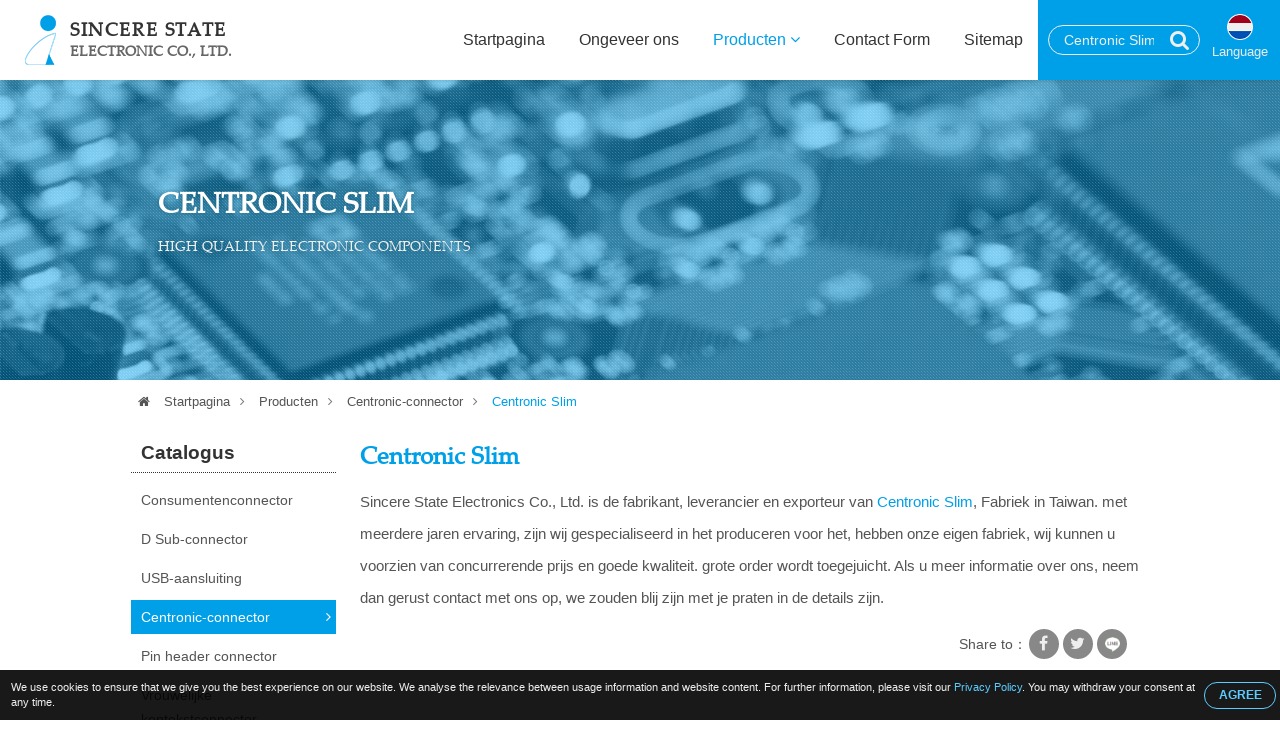

--- FILE ---
content_type: text/html; charset=UTF-8
request_url: https://www.electrical-connectors.com/nl/centronic-slim.html
body_size: 11804
content:

<!DOCTYPE HTML>
<html lang="nl">
<head>
	<meta charset="utf-8" />
	<meta name="viewport" content="width=device-width, initial-scale=1.0" />
	<meta name="format-detection" content="telephone=no">

			<title>Vind de hoogwaardige Centronic Slim -fabrikant en Centronic Slim leveranciersgids, met een fabriek in Taiwan</title>
<meta name="keywords" content="Centronic Slim, beste Centronic Slim, Centronic Slim leverancier, Centronic Slim fabrikant , Centronic Slim fabriek, gids, groothandel, distributeur, OEM, ODM" />
<meta name="description" content="Koop de beste gids van Centronic Slim, u moet weten over de hoogste kwaliteit van Centronic Slim fabrikant, leverancier, groothandel, distributeur, OEM en ODM van een fabriek in Taiwan" />
		<meta name="robots" content="noodp"/>

	<meta property="og:title" content="Vind de hoogwaardige Centronic Slim -fabrikant en Centronic Slim leveranciersgids, met een fabriek in Taiwan. ">
	<meta property="og:description" content="Koop de beste gids van Centronic Slim, u moet weten over de hoogste kwaliteit van Centronic Slim fabrikant, leverancier, groothandel, distributeur, OEM en ODM van een fabriek in Taiwan">
	<meta property="og:url" content="https://www.electrical-connectors.com/nl/centronic-slim.html">
	<meta property="og:image" content="https://www.electrical-connectors.com/img/site.png">
	<meta property="og:site_name" name="author" content="Sincere State Electronics Co., Ltd.">
	<meta property="og:type" content="website">
	<meta property="og:locale" content="en-US" />
	<meta property="og:locale:alternate" content="zh_TW" />
	<meta name="twitter:card" content="summary_large_image">

	<link rel="shortcut icon" href="img/fav.ico">
	<link rel="canonical" href="https://www.electrical-connectors.com/nl/centronic-slim.html" />
	<link rel="alternate" type="application/rss+xml" title="Sincere State Electronics Co., Ltd." href="rss.xml" />

	<!-- Hreflang -->
		<link rel="alternate" hreflang="en" href="https://www.electrical-connectors.com/centronic-slim.html" />
	<link rel="alternate" hreflang="fr" href="https://www.electrical-connectors.com/fr/centronic-slim.html" />
	<link rel="alternate" hreflang="de" href="https://www.electrical-connectors.com/de/centronic-slim.html" />
	<link rel="alternate" hreflang="ru" href="https://www.electrical-connectors.com/ru/centronic-slim.html" />
	<link rel="alternate" hreflang="pt" href="https://www.electrical-connectors.com/pt/centronic-slim.html" />
	<link rel="alternate" hreflang="it" href="https://www.electrical-connectors.com/it/centronic-slim.html" />
	<link rel="alternate" hreflang="hi" href="https://www.electrical-connectors.com/hi/centronic-slim.html" />
	<link rel="alternate" hreflang="es" href="https://www.electrical-connectors.com/es/centronic-slim.html" />
	<link rel="alternate" hreflang="nl" href="https://www.electrical-connectors.com/nl/centronic-slim.html" />
	<link rel="alternate" hreflang="ar" href="https://www.electrical-connectors.com/ar/centronic-slim.html" />
	<link rel="alternate" hreflang="th" href="https://www.electrical-connectors.com/th/centronic-slim.html" />
	<link rel="alternate" hreflang="id" href="https://www.electrical-connectors.com/id/centronic-slim.html" />
	<link rel="alternate" hreflang="bn" href="https://www.electrical-connectors.com/bn/centronic-slim.html" />
	<link rel="alternate" hreflang="tr" href="https://www.electrical-connectors.com/tr/centronic-slim.html" />
	<link rel="alternate" hreflang="vi" href="https://www.electrical-connectors.com/vi/centronic-slim.html" />
	<link rel="alternate" hreflang="tw" href="https://www.electrical-connectors.com/tw/centronic-slim.html" />
	
	<script type="application/ld+json">
	{
		"@context": "http://schema.org",
		"@type": "WebSite",
		"url": "https://www.electrical-connectors.com",
		"headline": "Vind de hoogwaardige Centronic Slim -fabrikant en Centronic Slim leveranciersgids, met een fabriek in Taiwan. ",
		"description": "Koop de beste gids van Centronic Slim, u moet weten over de hoogste kwaliteit van Centronic Slim fabrikant, leverancier, groothandel, distributeur, OEM en ODM van een fabriek in Taiwan",
		"name": "Sincere State Electronics Co., Ltd.",
		"image": "https://www.electrical-connectors.com/img/site.png"
	}
	</script>

	<!-- lang = ar style -->
		<!-- new_trans_lang style -->
	<style>
		.dropbtn{
			background: url(img/lan/fl_nl@2x.png) 50% 15px no-repeat;
			background-size: 24px auto;
		}
	</style>
	<link type="text/css" rel="stylesheet" href="css/style.css">
	<style>
		.eupopup-container {
			background: rgba(0,0,0,.9);
			font-size: 0;
			text-align: center;
			display: none;
			z-index: 99;
			padding: 10px 5px;
			margin: 0;
		}

		.eupopup-container-top,
		.eupopup-container-fixedtop{
			position: fixed;
			bottom: 0; left: 0; right: 0;
			z-index: 999999999;
		}

		.eupopup-container-fixedtop{
			position: fixed;
		}

		.eupopup-container-bottom{
			position: fixed;
			bottom: 0; left: 0; right: 0;
		}

		.eupopup-container-bottomleft,
		.eupopup-container-bottomleft{
			position: fixed;
			bottom: 10px;
			left: 10px;
			width: 300px;
		}

		.eupopup-container-bottomright{
			position: fixed;
			bottom: 10px;
			right: 10px;
			width: 300px;
		}

		.eupopup-closebutton {
			font-size: 3rem;
			font-weight: 100;
			line-height: 3.5rem;
			color: #ddd;
			position: absolute;
			top: 0;
			right: 0;
			padding: 5px 10px;
		}
		.eupopup-closebutton:hover,
		.eupopup-closebutton:active {
			color: #fff;
			text-decoration: none;
		}

		.eupopup-head{
			font-size: 13px;
			line-height: 15px;
			font-weight: bold;
			color: #ffda33;
			text-align: left;
			padding: 5px 0;
		}

		.eupopup-body {
			color: #eee;
			font-size: 11px;
			line-height: 15px;
			display: inline-block;
			text-align: left;
			/*width: calc(100% - 70px);*/
			vertical-align: middle;
			padding: 0 5px;
		}
		.eupopup-body a{
			color: #5bccff;
			text-decoration: none;
		}
		.eupopup-body a:hover{
			color: #fff;
		}

		.eupopup-buttons{
			display: inline-block;
			vertical-align: middle;
			width: 70px;
		}

		.eupopup-button_1{
			font-weight: bold;
			font-size: 12px;
			line-height: 15px;
		}

		.eupopup-button_2{
			font-weight: normal;
			font-size: 13px;
			line-height: 20px;
		}

		.eupopup-buttons a{
			color: #5bccff;
			border: 1px solid #5bccff;
			padding: 5px 10px;
			border-radius: 30px;
			width: 50px;
			display: block;
		}
		.eupopup-buttons a:hover{
			color: #fff;
			border: 1px solid #fff;
		}
				@media (max-width: 1371px){
			.eupopup-body{
				width: calc(100% - 82px);
			}
		}
				@media (max-width: 460px){
			.eupopup-body{
				display: block;
				width: 100%;
				margin: 0 0 5px 0;
				padding: 0;
			}
			.eupopup-buttons {
			    display: block;
			    margin: 0 auto;
			}
		}
		@media (max-width: 812px) and (max-height: 375px){
						.eupopup-body{
				width: calc(100% - 82px);
			}
					}
		@media (max-width: 736px) and (max-height: 414px){
						.eupopup-body{
				width: calc(100% - 82px);
			}
					}
		@media (max-width: 667px) and (max-height: 375px){
			.eupopup-body{
				width: calc(100% - 82px);
			}
		}
		@media (max-width: 568px) and (max-height: 320px){
			.eupopup-body{
				width: calc(100% - 82px);
			}
		}
	</style>
</head>
<body itemscope itemtype="http://schema.org/WebPage">
<!-- Menu | Mobile, Pad Ver -->
<div id="mobileMenu" class="mobile_menu_list">
	<!-- mobile_menu_top -->
	<div class="mobile_menu_top">
		<!-- search -->
		<div id="sb-search_m" class="search_area_m">
			<form action="search.php" method="get">
				<label for="search">Please type search text...</label>
				<input class="search_text" type="text" value="Centronic Slim" name="q" id="search_m" />
				<button class="btn_search" type="submit" value="search" title="Search"><i class="fa fa-search"></i></button>
			</form>
		</div>
		<div class="btn_close_menu"><a href="javascript:void(0)" onclick="closeNav()" title="Close Menu">&#x2715;</a></div>
	</div>
	<ul itemscope itemtype="http://schema.org/Menu">
		<li itemprop="name" class=""><a href="index.html" title="Startpagina"><i class="fa fa-home"></i>Startpagina</a></li>
		<li itemprop="name" class=""><a href="introduction.html" title="Ongeveer ons"><i class="fa fa-users"></i>Ongeveer ons</a></li>
		<li itemprop="name" class=" active"><a href="products.html" title="Producten"><i class="fa fa-list"></i>Producten <i class="fa fa-angle-down"></i></a>
			<ul itemscope itemtype="http://schema.org/MenuSection">
															<li itemprop="name"><a href="consumer-connector.html" title="Consumentenconnector">Consumentenconnector</a>
																						<li itemprop="name"><a href="d-sub-connector.html" title="D Sub-connector">D Sub-connector</a>
																						<li itemprop="name"><a href="usb-connector.html" title="USB-aansluiting">USB-aansluiting</a>
																						<li itemprop="name" class="active"><a href="centronic-connector.html" title="Centronic-connector">Centronic-connector</a>
										</li>
																						<li itemprop="name"><a href="pin-header-connector.html" title="Pin header connector">Pin header connector</a>
																						<li itemprop="name"><a href="female-header-connector.html" title="Vrouwelijke koptekstconnector">Vrouwelijke koptekstconnector</a>
																						<li itemprop="name"><a href="box-header-connector.html" title="Koptekstconnector">Koptekstconnector</a>
																						<li itemprop="name"><a href="gender-changer-connector.html" title="Connector voor geslachtswisselaar">Connector voor geslachtswisselaar</a>
																						<li itemprop="name"><a href="cable-harness.html" title="Kabelboom">Kabelboom</a>
																						<li itemprop="name"><a href="computer-cable.html" title="Computerkabel">Computerkabel</a>
																						<li itemprop="name"><a href="idc-flat-cable.html" title="IDC platte kabel">IDC platte kabel</a>
													</ul>
		</li>
		<li itemprop="name" class=""><a href="contact.html" title="Contact Form"><i class="fa fa-envelope"></i>Contact Form</a></li>
		<li itemprop="name" class=""><a href="sitemap.html" title="Sitemap"><i class="fa fa-sitemap"></i>Sitemap</a></li>
	</ul>
</div>


<!-- Wrapper Start -->
<div class="wrapper" id="main">
	<!-- Header -->
	<header class="fadeIn">
		<!-- btn_Mobile_Menu -->
		<div class="btn_mobile_menu" onclick="openNav()" title="Open Menu"><a>&#9776;</a></div>


		<!-- logo -->
		<div class="logo">
			<a href="index.html" title="Sincere State Electronics Co., Ltd.">Sincere State<i>Electronic CO., LTD.</i></a>
		</div>

		<!-- Top -->
		<div class="top">
			<!-- search -->
			<div id="sb-search" class="search_area">
				<form action="search.php" method="get">
					<label for="search">Please type search text...</label>
					<input class="search_text" type="text" value="Centronic Slim" name="q" id="search" />
					<button class="btn_search" type="submit" value="search" title="Search"><i class="fa fa-search"></i></button>
				</form>
			</div>

			<!-- trans lang -->
			<div class="trans_lang">
				<!-- PC Ver -->
				<a href="#" onclick="langDropdown()" class="dropbtn" title="Dutch, Nederlandse">
					 Language				</a>
				
				<!-- Mobile, Pad Ver -->
				<!-- <a href="#"  title="Dutch, Nederlandse">
										<img onclick="langDropdown()" class="dropbtn mobile" src="img/lan/fl_nl@2x.png" alt="Nederlandse"/>
					 
				</a> -->

				<div id="lang_Dropdown" class="trans_lang_content fadeIn">
					<div class="title">Choose Language:</div>
										<ul>
																	<li><a href="/centronic-slim.html" 
								title="English"
															><img src="img/lan/fl_en@2x.png" alt="English"/> English</a></li>
																	<li><a href="/fr/centronic-slim.html" 
								title="French, Français"
															><img src="img/lan/fl_fr@2x.png" alt="Français"/> Français</a></li>
																	<li><a href="/de/centronic-slim.html" 
								title="German, Deutsch"
															><img src="img/lan/fl_de@2x.png" alt="Deutsch"/> Deutsch</a></li>
																	<li><a href="/ru/centronic-slim.html" 
								title="Russian, Русский"
															><img src="img/lan/fl_ru@2x.png" alt="Русский"/> Русский</a></li>
																	<li><a href="/pt/centronic-slim.html" 
								title="Portuguese, Português"
															><img src="img/lan/fl_pt@2x.png" alt="Português"/> Português</a></li>
																	<li><a href="/it/centronic-slim.html" 
								title="Italian, Italiano"
															><img src="img/lan/fl_it@2x.png" alt="Italiano"/> Italiano</a></li>
																	<li><a href="/hi/centronic-slim.html" 
								title="Hindi, हिन्दी"
															><img src="img/lan/fl_hi@2x.png" alt="हिन्दी"/> हिन्दी</a></li>
																	<li><a href="/es/centronic-slim.html" 
								title="Spanish, Español"
															><img src="img/lan/fl_es@2x.png" alt="Español"/> Español</a></li>
																	<li><a href="/nl/centronic-slim.html" 
								title="Dutch, Nederlandse"
								 class="cur"							><img src="img/lan/fl_nl@2x.png" alt="Nederlandse"/> Nederlandse</a></li>
																	<li><a href="/ar/centronic-slim.html" 
								title="Arabic, العربية"
															><img src="img/lan/fl_ar@2x.png" alt="العربية"/> العربية</a></li>
																	<li><a href="/vi/centronic-slim.html" 
								title="Vietnamese, Tiếng Việt"
															><img src="img/lan/fl_vi@2x.png" alt="Tiếng Việt"/> Tiếng Việt</a></li>
																	<li><a href="/th/centronic-slim.html" 
								title="Thai, ภาษาไทย"
															><img src="img/lan/fl_th@2x.png" alt="ภาษาไทย"/> ภาษาไทย</a></li>
																	<li><a href="/id/centronic-slim.html" 
								title="Indonesian, Bahasa Indonesia"
															><img src="img/lan/fl_id@2x.png" alt="Bahasa Indonesia"/> Bahasa Indonesia</a></li>
																	<li><a href="/bn/centronic-slim.html" 
								title="Bengali, বাঙ্গালী"
															><img src="img/lan/fl_bn@2x.png" alt="বাঙ্গালী"/> বাঙ্গালী</a></li>
																	<li><a href="/tr/centronic-slim.html" 
								title="Turkish, Türk"
															><img src="img/lan/fl_tr@2x.png" alt="Türk"/> Türk</a></li>
																	<li><a href="/tw/centronic-slim.html" 
								title="Traditional Chinese, 繁體中文"
															><img src="img/lan/fl_tw@2x.png" alt="繁體中文"/> 繁體中文</a></li>
										</ul>
				</div>
			</div>
		</div>

		<!-- Menu | PC Ver -->
		<div itemscope itemtype="http://schema.org/Menu" class="menu">
			<ul>
				<li itemprop="name" class=""><a href="index.html" title="Startpagina">Startpagina</a></li>
				<li itemprop="name" class=""><a href="introduction.html" title="Ongeveer ons">Ongeveer ons</a></li>
				<li itemprop="name" class="dropdown active"><a href="products.html" title="Producten">Producten <i class="fa fa-angle-down"></i></a>
					<ul itemscope itemtype="http://schema.org/MenuSection" class="dropdown-content fadeIn">
											<li itemprop="name"><a href="consumer-connector.html" title="Consumentenconnector">Consumentenconnector</a>
							<ul>
														</ul>
						</li>
											<li itemprop="name"><a href="d-sub-connector.html" title="D Sub-connector">D Sub-connector</a>
							<ul>
														</ul>
						</li>
											<li itemprop="name"><a href="usb-connector.html" title="USB-aansluiting">USB-aansluiting</a>
							<ul>
														</ul>
						</li>
											<li itemprop="name"><a href="centronic-connector.html" title="Centronic-connector">Centronic-connector</a>
							<ul>
														</ul>
						</li>
											<li itemprop="name"><a href="pin-header-connector.html" title="Pin header connector">Pin header connector</a>
							<ul>
														</ul>
						</li>
											<li itemprop="name"><a href="female-header-connector.html" title="Vrouwelijke koptekstconnector">Vrouwelijke koptekstconnector</a>
							<ul>
														</ul>
						</li>
											<li itemprop="name"><a href="box-header-connector.html" title="Koptekstconnector">Koptekstconnector</a>
							<ul>
														</ul>
						</li>
											<li itemprop="name"><a href="gender-changer-connector.html" title="Connector voor geslachtswisselaar">Connector voor geslachtswisselaar</a>
							<ul>
														</ul>
						</li>
											<li itemprop="name"><a href="cable-harness.html" title="Kabelboom">Kabelboom</a>
							<ul>
														</ul>
						</li>
											<li itemprop="name"><a href="computer-cable.html" title="Computerkabel">Computerkabel</a>
							<ul>
														</ul>
						</li>
											<li itemprop="name"><a href="idc-flat-cable.html" title="IDC platte kabel">IDC platte kabel</a>
							<ul>
														</ul>
						</li>
										</ul>
				</li>
				<li itemprop="name" class=""><a href="contact.html" title="Contact Form">Contact Form</a></li>
				<li itemprop="name" class=""><a href="sitemap.html" title="Sitemap">Sitemap</a></li>
			</ul>
		</div>
	</header>
	
	<!-- Detail Banner -->
<div class="banner_content fade_Address">
	<div class="title">
		<!-- key h1 | PC Ver -->
		<div class="key_h1">
						<h1 itemprop="name">Centronic Slim</h1>
					</div>
		High Quality Electronic Components
	</div>
	<div class="banner_mask"></div>
</div>

<!-- Address -->
<div class="address fade_Address">
	<ul>
		<li><a href="index.html" title="Startpagina"><i class="fa fa-home"></i> Startpagina</a><i class="fa fa-angle-right"></i></li>
					<li class=""><a href="products.html" title="Producten">Producten</a><i class="fa fa-angle-right"></i></li>
			<li class=""><a href="centronic-connector.html" title="Centronic-connector">Centronic-connector</a><i class="fa fa-angle-right"></i></li> 
						<li class="active"><a href="http://www.electrical-connectors.com/nl/centronic-slim.html" title="Centronic Slim">Centronic Slim</a></li>
				
	</ul>
</div>

<!-- Content -->
<section id="content">
	<!-- Left_Side -->
	<div class="left_side fade_Sidebar">
		<!-- Side Menu -->
<div class="side_title">Catalogus</div>
<aside itemscope itemtype="http://schema.org/MenuSection" class="side_menu">
	<ul>
			
									<li itemprop="name"><a href="consumer-connector.html" title="Consumentenconnector">Consumentenconnector</a>
				</li>
							
		
			
									<li itemprop="name"><a href="d-sub-connector.html" title="D Sub-connector">D Sub-connector</a>
				</li>
							
		
			
									<li itemprop="name"><a href="usb-connector.html" title="USB-aansluiting">USB-aansluiting</a>
				</li>
							
		
			
									<li itemprop="name" class="select"><a href="centronic-connector.html" title="Centronic-connector">Centronic-connector</a><i class="fa fa-angle-right"></i>
									</li>
							
		
			
									<li itemprop="name"><a href="pin-header-connector.html" title="Pin header connector">Pin header connector</a>
				</li>
							
		
			
									<li itemprop="name"><a href="female-header-connector.html" title="Vrouwelijke koptekstconnector">Vrouwelijke koptekstconnector</a>
				</li>
							
		
			
									<li itemprop="name"><a href="box-header-connector.html" title="Koptekstconnector">Koptekstconnector</a>
				</li>
							
		
			
									<li itemprop="name"><a href="gender-changer-connector.html" title="Connector voor geslachtswisselaar">Connector voor geslachtswisselaar</a>
				</li>
							
		
			
									<li itemprop="name"><a href="cable-harness.html" title="Kabelboom">Kabelboom</a>
				</li>
							
		
			
									<li itemprop="name"><a href="computer-cable.html" title="Computerkabel">Computerkabel</a>
				</li>
							
		
			
									<li itemprop="name"><a href="idc-flat-cable.html" title="IDC platte kabel">IDC platte kabel</a>
				</li>
							
		
	    </ul>
</aside>	</div>	

	<!-- Content_Detail -->
	<div class="content_detail fade_Content_Detail">
		<h2><a href="http://www.electrical-connectors.com/nl/centronic-slim.html" title="Centronic Slim">Centronic Slim</a></h2>
		<div class="content_detail_bg"></div>
		<div class="desp2">Sincere State Electronics Co., Ltd. is de fabrikant, leverancier en exporteur van <a href='http://www.electrical-connectors.com/nl/centronic-slim.html'><strong>Centronic Slim</strong></a>, Fabriek in Taiwan. met meerdere jaren ervaring, zijn wij gespecialiseerd in het produceren voor het, hebben onze eigen fabriek, wij kunnen u voorzien van concurrerende prijs en goede kwaliteit. grote order wordt toegejuicht. Als u meer informatie over ons, neem dan gerust contact met ons op, we zouden blij zijn met je praten in de details zijn.</div>
		
		<!-- Social_Share -->
		<div class="social_share">
			<ul>
				<li>Share to：</li>
				<li><a target="_blank" rel="nofollow" class="social_share_btn facebook" href="https://www.facebook.com/sharer/sharer.php?u=https://www.electrical-connectors.com/nl/centronic-slim.html&t=Vind de hoogwaardige Centronic Slim -fabrikant en Centronic Slim leveranciersgids, met een fabriek in Taiwan. "><i class="fa fa-facebook"></i></a></li>
		        <li><a target="_blank" rel="nofollow" class="social_share_btn twitter" href="https://twitter.com/intent/tweet?text=Vind de hoogwaardige Centronic Slim -fabrikant en Centronic Slim leveranciersgids, met een fabriek in Taiwan. &url=https://www.electrical-connectors.com/nl/centronic-slim.html"><i class="fa fa-twitter"></i></a></li>
		        <!-- <li><a target="_blank" rel="nofollow" class="social_share_btn google_plus" href="https://plus.google.com/share?url=https://www.electrical-connectors.com/nl/centronic-slim.html"><i class="fa fa-google-plus"></i></a></li> -->
		        <li><a target="_blank" rel="nofollow" class="social_share_btn line_pc" href="https://lineit.line.me/share/ui?text=Vind de hoogwaardige Centronic Slim -fabrikant en Centronic Slim leveranciersgids, met een fabriek in Taiwan. &url=https://www.electrical-connectors.com/nl/centronic-slim.html"></a></li>
		        <li><a target="_blank" rel="nofollow" class="social_share_btn line_mobile" href="line://msg/text/Vind de hoogwaardige Centronic Slim -fabrikant en Centronic Slim leveranciersgids, met een fabriek in Taiwan. &nbsp;https://www.electrical-connectors.com/nl/centronic-slim.html"></a></li>
			</ul>
		</div>

		<!-- 多張圖 -->
				<div class="products_detail_photo_multi">
			<div id="products_photo_change">
				<ul>
					<li><img src="productpic/pb_q79g1562720011.jpg" alt='Centronic Slim - DS110-XXXX' title="Centronic Slim - DS110-XXXX" /></li>
				</ul>
			</div>

					</div>
		

		<!-- 單張圖 
		<div class="product_detail_photo">
			<a href="http://www.electrical-connectors.com/nl/centronic-slim.html" title="Centronic Slim - DS110-XXXX">
				<img src="productpic/pb_q79g1562720011.jpg" alt="Centronic Slim - DS110-XXXX" title="Centronic Slim - DS110-XXXX"/>
			</a>
		</div>
		-->

		<div class="products_detail_name">Centronic Slim</div>
		<div class="products_detail_model">Model - DS110-XXXX</div>

		<!-- Products_Detial_Content -->
		<div class="products_detail_content">         <ul>
	<li><!-- oid="editor_body"--><!-- oid="editor_body"-->Toepassing:CENTRONISCHE CONNECTOR<br />Gebruikelijk type elektrische connector voor verschillende toepassingen,zoals in computer- en telecommunicatieapparatuur met veel contacten.In staat om op planken te worden gemonteerd,panelen,of kunnen kabels beëindigen.Draden zijn bevestigd door middel van soldeer,krimpen of verplaatsing van isolatie.Vrouwelijke connectoren hebben beugelsloten voor een stevige verbinding met de mannelijke connector.Schroeven kunnen ook worden gebruikt om verbindingen te beveiligen.</li>
	<li>Type soldeer:Juiste hoek/stopcontact/Silm Type</li>
	<li>Aantal contactpersonen:50</li>
	<li>Beoordeling huidige:5A</li>
	<li>Contact weerstand: &lt;25mΩ </li>
	<li>Isolatieweerstand: &gt;1,000MΩbij 500V</li>
	<li>Diëlektrische spanning:1,000V op 1 minuut</li>
	<li>Bedrijfstemperatuur: -55 tot+105̊C</li>
	<li>Isolator:PBT+30%glasvezel UL 94V-0</li>
	<li>Contact:Fosfor-bronzen</li>
	<li>Shell-afwerking:Staal</li>
	<li>Kap:Messing</li>
	<li>klink:Roestvrij</li>
	<li>plating:Contact</li>
	<li>Gouden flits(compleet)</li>
	<li>Selectief goud boven vernikkelen</li>
	<li>Blik(Contactgebied)over vernikkelen(staart gebied)</li>
	<li>schelp:Geplateerd met nikkel</li>
	<li>Kap:Geplateerd met nikkel</li>
	<li>klink:Geplateerd met nikkel</li>
	<li>ISO-certificering:ISO 9001,ISO14000 en Rohs-conformiteit</li>
	<li>Materiaal:PBT</li>
	<li>Voor communicatiesystemen,Aftermarket-onderdelen,Elektronica,Industriële computers enz. </li>
	<li>Kwaliteitsverzekering:<br />Sincere State Electronic is een professionele internationale fabrikant met 20 jaar ervaring.Hoofdproducten zijn draad-naar-bord connectoren,draad-naar-draad connectoren,kabelboom,kabelassemblages en connectorgereedschap/productie van modellen.En zijn producten zijn compatibel met Europa,de Verenigde Staten,Japan,Korea en andere internationale merken connectoren.</li>
</ul>
<br />
<a class="pdfstyle" href="img/pdf/DS110-XXXX.pdf" target="_blank">SPECIFICATIE DOWNLOADEN</a>                  </div>
		<div class="desp3">Warm welkom nieuwe en oude klanten in binnen-en buitenland om ons bedrijf te bezoeken. Laten we ontwikkelen voortdurend ontwikkelen van nieuwe <h3>Centronic Slim</h3> producten en ga je gang samen. Kijken vooruit naar onze perfecte samenwerking en schitterend prestatie in de toekomst.</div>
		
		<div onclick="open_contact_form()" class="btn_open_contact" title="Enquiry Now">Enquiry Now</div>
		<!-- Contact_Form hide/open, If User wanna and show it. -->
		<div id="contact_form_open" class="contact_form fadeIn" style="display: none;">
			<!--Start Contact form -->														
			<form name="enquirytable" method="post" action="enquiry.php" onSubmit="return chkform(this)" id="contact">
			<div id="tips">For better services for you, please as far as possible use English to fill in the followings!</div>
			<div class="attention">* Vereist</div>
			<div class="form-group">
				<label class="company_title">Aan: Sincere State Electronics Co., Ltd.</label>
			</div>

			<div class="form-group">	 
				<label for="Subject"><i class="attention">*</i>Onderwerp:</label>
				<input type="text" name="txt_subject" class="form-control" id="Subject" placeholder="Subject" value="Centronic Slim - DS110-XXXX">
			</div>
			<div class="form-group title"> 
				<label>Details op aanvraag</label>
			</div>
			<div class="form-group">
				<label>INCOTERM:</label>
				<select class="select-control" name="sel_incoterm" id="sel_incoterm" >
					<option value="">Tevreden uitgezocht</option>
					<option value="EXW">EXW</option>
					<option value="FOB">FOB</option>
					<option value="Other">Andere</option>
				</select>
			</div>
			<div class="form-group">
				<label>De termijnen van de betaling:</label>
				<select class="select-control" name="sel_payment" id="sel_payment" >
					<option value="">Tevreden uitgezocht</option>
					<option value="T/T">T/T in advance</option>
					<option value="Other">Andere</option>
				</select>
			</div>
			<div class="form-group">
				<label for="INITIAL_ORDER_QUANTITY">Oorspronkelijke bestelhoeveelheid:</label>
				<input name="txt_iniorderqty" type="text" class="form-control" id="INITIAL_ORDER_QUANTITY" placeholder="ORDER/QUANTITY">
			</div>
			<div class="form-group">
				<label>De Termijnen van Samply:</label>
				<select class="select-control" name="sel_sampleterm">
					<option value="">Tevreden uitgezocht</option>
					<option value="Free sample">Vrije steekproef</option>
					<option value="Buyer pays shipping fee">de koper betaalt verschepende prijs</option>
					<option value="Seller pays shipping fee">De verkoper betaalt verschepende prijs</option>
					<option value="Buyer pays sample fee">de koper betaalt steekproefprijs</option>
					<option value="Seller pays sample fee">De verkoper betaalt steekproefprijs</option>
					<option value="Buyer pays both shipping and sample fee">de koper betaalt beide prijs</option>
					<option value="Seller pays both shipping and sample fee">De verkoper betaalt beide prijs</option>
				</select>
			</div>
			<div class="form-group">
				<label for="MESSAGE"><i class="attention">*</i>Bericht:</label>
				<textarea class="textarea-control" name="txt_msg" id="MESSAGE" placeholder="Message"></textarea>
			</div>
			<div class="form-group title">
				<label>Gelieve te verstrekken followeing contact details</label>
			</div>
			<div class="form-group">
				<label> Titel:</label>
			</div>
			<div class="form-group">
				<div class="checkbox_area">
					<label for="Mr"></label>
					<input name="rdb_title" type="radio" class="radio-control" value="mr" id="Mr" checked="checked"> Mr.
				</div>
				<div class="checkbox_area">
					<label for="Ms"></label>
					<input name="rdb_title" type="radio" class="radio-control" value="ms" id="Ms"> Ms.
				</div>
				<div class="checkbox_area">
					<label for="Mrs"></label>
					<input name="rdb_title" type="radio" class="radio-control" value="mrs" id="Mrs"> Mrs.
				</div>
			</div>
			<div class="form-group">
				<label for="FIRST_NAME"><i class="attention">*</i>Voornaam:</label>
				<input type="text" name="txt_firname" class="form-control" id="FIRST_NAME" placeholder="First Name" />
			</div>
			<div class="form-group">
				<label for="FAMILY_NAME"><i class="attention">*</i>Achternaam:</label>
				<input type="text" name="txt_famname" class="form-control" id="FAMILY_NAME" placeholder="Family Name" />
			</div>
			<div class="form-group">
				<label for="COMPANY_NAME"><i class="attention">*</i>Bedrijfsnaam:</label>
				<input type="text" name="txt_companyname" class="form-control" id="COMPANY_NAME" placeholder="Company Name" />
			</div>
			<div class="form-group">
				<label><i class="attention">*</i>land/grondgebied:</label>
				<select class="select-control" name="sel_country" id="sel_country">
					<option value="">-- KIES EEN --</option>
										<option value="AF">Afghanistan</option>
										<option value="AL">Albania</option>
										<option value="DZ">Algeria</option>
										<option value="AS">American Samoa</option>
										<option value="AD">Andorra</option>
										<option value="AO">Angola</option>
										<option value="AI">Anguilla</option>
										<option value="AQ">Antarctica</option>
										<option value="AG">Antigua and Barbuda</option>
										<option value="AR">Argentina</option>
										<option value="AM">Armenia</option>
										<option value="AW">Aruba</option>
										<option value="AU">Australia</option>
										<option value="AT">Austria</option>
										<option value="AZ">Azerbaijan</option>
										<option value="BS">Bahamas</option>
										<option value="BH">Bahrain</option>
										<option value="BD">Bangladesh</option>
										<option value="BB">Barbados</option>
										<option value="BY">Belarus</option>
										<option value="BE">Belgium</option>
										<option value="BZ">Belize</option>
										<option value="BJ">Benin</option>
										<option value="BM">Bermuda</option>
										<option value="BT">Bhutan</option>
										<option value="BO">Bolivia</option>
										<option value="BA">Bosnia & Herzegovina</option>
										<option value="BW">Botswana</option>
										<option value="BV">Bouvet Island</option>
										<option value="BR">Brazil</option>
										<option value="IO">British Indian Ocean Territory</option>
										<option value="BN">Brunei Darussalam</option>
										<option value="BG">Bulgaria</option>
										<option value="BF">Burkina Faso</option>
										<option value="BI">Burundi</option>
										<option value="KH">Cambodia</option>
										<option value="CM">Cameroon</option>
										<option value="CA">Canada</option>
										<option value="CV">Cape Verde</option>
										<option value="KY">Cayman Islands</option>
										<option value="CF">Central African Republic</option>
										<option value="TD">Chad</option>
										<option value="CL">Chile</option>
										<option value="CN">China</option>
										<option value="CX">Christmas Island</option>
										<option value="CC">Cocos (Keeling) Islands</option>
										<option value="CO">Colombia</option>
										<option value="KM">Comoros</option>
										<option value="CG">Congo (Brazzaville)</option>
										<option value="CD">Congo (Kinshasa)</option>
										<option value="CK">Cook Islands</option>
										<option value="CR">Costa Rica</option>
										<option value="CI">Cote d'Ivoire</option>
										<option value="HR">Croatia</option>
										<option value="CU">Cuba</option>
										<option value="CY">Cyprus</option>
										<option value="CZ">Czech Republic</option>
										<option value="DK">Denmark</option>
										<option value="DJ">Djibouti</option>
										<option value="DM">Dominica</option>
										<option value="DO">Dominican Republic</option>
										<option value="TL">East Timor</option>
										<option value="EC">Ecuador</option>
										<option value="EG">Egypt</option>
										<option value="SV">El Salvador</option>
										<option value="GQ">Equatorial Guinea</option>
										<option value="ER">Eritrea</option>
										<option value="EE">Estonia</option>
										<option value="ET">Ethiopia</option>
										<option value="FK">Falkland Islands</option>
										<option value="FO">Faroe Islands</option>
										<option value="FJ">Fiji</option>
										<option value="FI">Finland</option>
										<option value="FR">France</option>
										<option value="GF">French Guiana</option>
										<option value="PF">French Polynesia</option>
										<option value="TF">French Southern Territories</option>
										<option value="GA">Gabon</option>
										<option value="GM">Gambia</option>
										<option value="GE">Georgia</option>
										<option value="DE">Germany</option>
										<option value="GH">Ghana</option>
										<option value="GI">Gibraltar</option>
										<option value="GR">Greece</option>
										<option value="GL">Greenland</option>
										<option value="GD">Grenada</option>
										<option value="GP">Guadeloupe</option>
										<option value="GU">Guam</option>
										<option value="GT">Guatemala</option>
										<option value="GN">Guinea</option>
										<option value="GW">Guinea-Bissau</option>
										<option value="GY">Guyana</option>
										<option value="HT">Haiti</option>
										<option value="HM">Heard & McDonald Islands</option>
										<option value="HN">Honduras</option>
										<option value="HK">Hong Kong</option>
										<option value="HU">Hungary</option>
										<option value="IS">Iceland</option>
										<option value="IN">India</option>
										<option value="ID">Indonesia</option>
										<option value="IR">Iran</option>
										<option value="IQ">Iraq</option>
										<option value="IE">Ireland</option>
										<option value="IL">Israel</option>
										<option value="IT">Italy</option>
										<option value="JM">Jamaica</option>
										<option value="JP">Japan</option>
										<option value="JO">Jordan</option>
										<option value="KZ">Kazakhstan</option>
										<option value="KE">Kenya</option>
										<option value="KI">Kiribati</option>
										<option value="KW">Kuwait</option>
										<option value="KG">Kyrgyzstan</option>
										<option value="LA">Laos</option>
										<option value="LV">Latvia</option>
										<option value="LB">Lebanon</option>
										<option value="LS">Lesotho</option>
										<option value="LR">Liberia</option>
										<option value="LY">Libya</option>
										<option value="LI">Liechtenstein</option>
										<option value="LT">Lithuania</option>
										<option value="LU">Luxembourg</option>
										<option value="MO">Macau</option>
										<option value="MK">Macedonia</option>
										<option value="MG">Madagascar</option>
										<option value="MW">Malawi</option>
										<option value="MY">Malaysia</option>
										<option value="MV">Maldives</option>
										<option value="ML">Mali</option>
										<option value="MT">Malta</option>
										<option value="MH">Marshall Islands</option>
										<option value="MQ">Martinique</option>
										<option value="MR">Mauritania</option>
										<option value="MU">Mauritius</option>
										<option value="YT">Mayotte</option>
										<option value="MX">Mexico</option>
										<option value="FM">Micronesia</option>
										<option value="MD">Moldova</option>
										<option value="MC">Monaco</option>
										<option value="MN">Mongolia</option>
										<option value="MS">Montserrat</option>
										<option value="MA">Morocco</option>
										<option value="MZ">Mozambique</option>
										<option value="MM">Myanmar</option>
										<option value="NA">Namibia</option>
										<option value="NR">Nauru</option>
										<option value="NP">Nepal</option>
										<option value="NL">Netherlands</option>
										<option value="AN">Netherlands Antilles</option>
										<option value="NC">New Caledonia</option>
										<option value="NZ">New Zealand</option>
										<option value="NI">Nicaragua</option>
										<option value="NE">Niger</option>
										<option value="NG">Nigeria</option>
										<option value="NU">Niue</option>
										<option value="NF">Norfolk Island</option>
										<option value="KP">North Korea</option>
										<option value="MP">Northern Mariana Islands</option>
										<option value="NO">Norway</option>
										<option value="OM">Oman</option>
										<option value="PK">Pakistan</option>
										<option value="PW">Palau</option>
										<option value="PS">Palestine</option>
										<option value="PA">Panama</option>
										<option value="PG">Papua New Guinea</option>
										<option value="PY">Paraguay</option>
										<option value="PE">Peru</option>
										<option value="PH">Philippines</option>
										<option value="PN">Pitcairn</option>
										<option value="PL">Poland</option>
										<option value="PT">Portugal</option>
										<option value="PR">Puerto Rico</option>
										<option value="QA">Qatar</option>
										<option value="RE">Reunion</option>
										<option value="RO">Romania</option>
										<option value="RU">Russian Federation</option>
										<option value="RW">Rwanda</option>
										<option value="KN">Saint Kitts and Nevis</option>
										<option value="WS">Samoa</option>
										<option value="SM">San Marino</option>
										<option value="ST">Sao Tome and Principe</option>
										<option value="SA">Saudi Arabia</option>
										<option value="SN">Senegal</option>
										<option value="YU">Serbia and Montenegro</option>
										<option value="SC">Seychelles</option>
										<option value="SL">Sierra Leone</option>
										<option value="SG">Singapore</option>
										<option value="SK">Slovakia</option>
										<option value="SI">Slovenia</option>
										<option value="SB">Solomon Islands</option>
										<option value="SO">Somalia</option>
										<option value="ZA">South Africa</option>
										<option value="KR">South Korea</option>
										<option value="ES">Spain</option>
										<option value="LK">Sri Lanka</option>
										<option value="LC">St Lucia</option>
										<option value="SH">St. Helena</option>
										<option value="PM">St. Pierre and Miquelon</option>
										<option value="VC">St. Vincent and The Grenadines</option>
										<option value="SD">Sudan</option>
										<option value="SR">Suriname</option>
										<option value="SJ">Svalbard and Jan Mayen</option>
										<option value="SZ">Swaziland</option>
										<option value="SE">Sweden</option>
										<option value="CH">Switzerland</option>
										<option value="SY">Syria</option>
										<option value="TW">Taiwan</option>
										<option value="TJ">Tajikistan</option>
										<option value="TZ">Tanzania</option>
										<option value="TH">Thailand</option>
										<option value="TG">Togo</option>
										<option value="TK">Tokelau</option>
										<option value="TO">Tonga</option>
										<option value="TT">Trinidad & Tobago</option>
										<option value="TN">Tunisia</option>
										<option value="TR">Turkey</option>
										<option value="TM">Turkmenistan</option>
										<option value="TC">Turks and Caicos Islands</option>
										<option value="TV">Tuvalu</option>
										<option value="UG">Uganda</option>
										<option value="UA">Ukraine</option>
										<option value="UE">United Arab Emirates</option>
										<option value="GB">United Kingdom</option>
										<option value="US">United States</option>
										<option value="UM">United States Oceania</option>
										<option value="UY">Uruguay</option>
										<option value="UZ">Uzbekistan</option>
										<option value="VU">Vanuatu</option>
										<option value="VA">Vatican</option>
										<option value="VE">Venezuela</option>
										<option value="VN">Vietnam</option>
										<option value="VG">Virgin Islands (British)</option>
										<option value="WF">Wallis and Futuna</option>
										<option value="EH">Western Sahara</option>
										<option value="YE">Yemen</option>
										<option value="ZM">Zambia</option>
										<option value="ZW">Zimbabwe</option>
									</select>
			</div>
			<div class="form-group">
				<label for="ADDRESS"><i class="attention">*</i>Adres:</label>
				<input name="txt_address" type="text" class="form-control" id="ADDRESS" placeholder="Address" />
			</div>
			<div class="form-group">
				<label for="E_MAIL"><i class="attention">*</i>Bedrijfs e-mail:</label>
				<input name="txt_email" type="email" class="form-control" id="E_MAIL" placeholder="Email" />
			</div>
			<div class="form-group">
				<label for="TELEPHONE"><i class="attention">*</i>Telefoon:</label>
				<input name="txt_tel" type="text" class="form-control" id="TELEPHONE" placeholder="Telephone" />
			</div>
			<div class="form-group">
				<label for="FAX">Fax:</label>
				<input name="txt_fax" type="text" class="form-control" id="FAX" placeholder="FAX" />
			</div>
			<div class="form-group">
				<label for="URL">URL:</label>
				<input name="txt_url" type="text" class="form-control" id="URL" placeholder="URL" />
			</div>
			<div class="form-group">
				<label for="vpic_value1"><i class="attention">*</i>Prove code:</label>
				<div class="provecode_area">
					<input id="vpic_value1" name="vpic" type="text" class="blur" value="" size="10" />
				</div>
				<div class="provecode_area">
					<img id="vpicg" src="vpic.php" alt="Click Refresh Prove code" title="Click Refresh Prove code" onclick="return chvpic();" />
					<div class="provecode_area_txts"><a title="Click Refresh Prove code" onclick="return chvpic();"><i class="fa fa-caret-left"></i> Click Refresh Prove code</a></div>
				</div>
			</div>
			<input type="hidden" name="check" value="" id="check">
			<div class="btn_area">
				<button class="btn_send" type="submit" name="Submit" value="Send" title="Send">Send</button>
				<button class="btn_reset" type="reset" name="Reset" value="Reset" title="Reset">Reset</button>			
			</div>
			</form>
			<!--End Contact form -->
		</div>
             	
     	<!-- Same Products List -->
     	<div class="product_list_title">Producten Lijst</div>
		<div class="products_area">
							 
																 
																 
																 
																 
																 
																 
																 
																 
																 
																 
																 
																 
																 
																 
																 
																 
																 
																 
																 
																 
																 
																 
																 
																 
																 
																 
																 
																 
																 
																 
																 
																 
																 
																 
																 
																 
																 
																		
	<div class="products_items">
		<div class="products_photo">
			<a href="right-angle-hood-centronics-connector.html" title="Rechte hoek kap Centronics Connector - DS008-XXXX">
				<div class="mask">
					<i class="fa fa-search"></i>View Detail				</div>
				<img src="productpic/pb_zfrg1562665176.jpg" alt="Rechte hoek kap Centronics Connector - DS008-XXXX" title="Rechte hoek kap Centronics Connector - DS008-XXXX"/>
			</a>
		</div>
		<div class="products_name"><a href="right-angle-hood-centronics-connector.html" title="Rechte hoek kap Centronics Connector - DS008-XXXX">Rechte hoek kap Centronics Connector</a></div>
		<div class="products_model"><a href="right-angle-hood-centronics-connector.html" title="Rechte hoek kap Centronics Connector - DS008-XXXX">DS008-XXXX</a></div>
	</div>
																						 
																		
	<div class="products_items">
		<div class="products_photo">
			<a href="right-angle-centronics-connector.html" title="Rechte hoek Centronics-connector - DS010-XX2XX - D-sub Centronic Male Right Angle Connector with Brass Contacts.">
				<div class="mask">
					<i class="fa fa-search"></i>View Detail				</div>
				<img src="productpic/pb_gf8v1562665630.jpg" alt="Rechte hoek Centronics-connector - DS010-XX2XX - D-sub Centronic Male Right Angle Connector with Brass Contacts." title="Rechte hoek Centronics-connector - DS010-XX2XX - D-sub Centronic Male Right Angle Connector with Brass Contacts."/>
			</a>
		</div>
		<div class="products_name"><a href="right-angle-centronics-connector.html" title="Rechte hoek Centronics-connector - DS010-XX2XX - D-sub Centronic Male Right Angle Connector with Brass Contacts.">Rechte hoek Centronics-connector</a></div>
		<div class="products_model"><a href="right-angle-centronics-connector.html" title="Rechte hoek Centronics-connector - DS010-XX2XX - D-sub Centronic Male Right Angle Connector with Brass Contacts.">DS010-XX2XX - D-sub Centronic Male Right Angle Connector with Brass Contacts.</a></div>
	</div>
																						 
																		
	<div class="products_items">
		<div class="products_photo">
			<a href="right-angle-centronics.html" title="Rechte hoek Centronics - DS011-XX1XX">
				<div class="mask">
					<i class="fa fa-search"></i>View Detail				</div>
				<img src="productpic/pb_tw6o1562719741.jpg" alt="Rechte hoek Centronics - DS011-XX1XX" title="Rechte hoek Centronics - DS011-XX1XX"/>
			</a>
		</div>
		<div class="products_name"><a href="right-angle-centronics.html" title="Rechte hoek Centronics - DS011-XX1XX">Rechte hoek Centronics</a></div>
		<div class="products_model"><a href="right-angle-centronics.html" title="Rechte hoek Centronics - DS011-XX1XX">DS011-XX1XX</a></div>
	</div>
																						 
																		
	<div class="products_items">
		<div class="products_photo">
			<a href="solder-centronics-connector.html" title="Soldeer Centronics Connector - DS100-XX2XX">
				<div class="mask">
					<i class="fa fa-search"></i>View Detail				</div>
				<img src="productpic/pb_hqs1562719822.jpg" alt="Soldeer Centronics Connector - DS100-XX2XX" title="Soldeer Centronics Connector - DS100-XX2XX"/>
			</a>
		</div>
		<div class="products_name"><a href="solder-centronics-connector.html" title="Soldeer Centronics Connector - DS100-XX2XX">Soldeer Centronics Connector</a></div>
		<div class="products_model"><a href="solder-centronics-connector.html" title="Soldeer Centronics Connector - DS100-XX2XX">DS100-XX2XX</a></div>
	</div>
																						 
																		
	<div class="products_items">
		<div class="products_photo">
			<a href="solder-centronics.html" title="Soldeer Centronics - DS101-XX1XX">
				<div class="mask">
					<i class="fa fa-search"></i>View Detail				</div>
				<img src="productpic/pb_ihjr1562719913.jpg" alt="Soldeer Centronics - DS101-XX1XX" title="Soldeer Centronics - DS101-XX1XX"/>
			</a>
		</div>
		<div class="products_name"><a href="solder-centronics.html" title="Soldeer Centronics - DS101-XX1XX">Soldeer Centronics</a></div>
		<div class="products_model"><a href="solder-centronics.html" title="Soldeer Centronics - DS101-XX1XX">DS101-XX1XX</a></div>
	</div>
																													 
																		
	<div class="products_items">
		<div class="products_photo">
			<a href="dip-centronics-connector.html" title="DIP Centronics-connector - DS111-XX1XX">
				<div class="mask">
					<i class="fa fa-search"></i>View Detail				</div>
				<img src="productpic/pb_a9ga1562720118.jpg" alt="DIP Centronics-connector - DS111-XX1XX" title="DIP Centronics-connector - DS111-XX1XX"/>
			</a>
		</div>
		<div class="products_name"><a href="dip-centronics-connector.html" title="DIP Centronics-connector - DS111-XX1XX">DIP Centronics-connector</a></div>
		<div class="products_model"><a href="dip-centronics-connector.html" title="DIP Centronics-connector - DS111-XX1XX">DS111-XX1XX</a></div>
	</div>
																						 
																		
	<div class="products_items">
		<div class="products_photo">
			<a href="dip-centronics.html" title="DIP Centronics - DS112-XX1XX">
				<div class="mask">
					<i class="fa fa-search"></i>View Detail				</div>
				<img src="productpic/pb_jmgr1562720209.jpg" alt="DIP Centronics - DS112-XX1XX" title="DIP Centronics - DS112-XX1XX"/>
			</a>
		</div>
		<div class="products_name"><a href="dip-centronics.html" title="DIP Centronics - DS112-XX1XX">DIP Centronics</a></div>
		<div class="products_model"><a href="dip-centronics.html" title="DIP Centronics - DS112-XX1XX">DS112-XX1XX</a></div>
	</div>
																						 
																		
	<div class="products_items">
		<div class="products_photo">
			<a href="hood-centronics-connector.html" title="Hood Centronics-connector - DS118-XX1XX">
				<div class="mask">
					<i class="fa fa-search"></i>View Detail				</div>
				<img src="productpic/pb_09i1562720309.jpg" alt="Hood Centronics-connector - DS118-XX1XX" title="Hood Centronics-connector - DS118-XX1XX"/>
			</a>
		</div>
		<div class="products_name"><a href="hood-centronics-connector.html" title="Hood Centronics-connector - DS118-XX1XX">Hood Centronics-connector</a></div>
		<div class="products_model"><a href="hood-centronics-connector.html" title="Hood Centronics-connector - DS118-XX1XX">DS118-XX1XX</a></div>
	</div>
																						 
																		
	<div class="products_items">
		<div class="products_photo">
			<a href="hood-centronics.html" title="Hood Centronics - DS118-XX2XX">
				<div class="mask">
					<i class="fa fa-search"></i>View Detail				</div>
				<img src="productpic/pb_nss41562720420.jpg" alt="Hood Centronics - DS118-XX2XX" title="Hood Centronics - DS118-XX2XX"/>
			</a>
		</div>
		<div class="products_name"><a href="hood-centronics.html" title="Hood Centronics - DS118-XX2XX">Hood Centronics</a></div>
		<div class="products_model"><a href="hood-centronics.html" title="Hood Centronics - DS118-XX2XX">DS118-XX2XX</a></div>
	</div>
																						 
																		
	<div class="products_items">
		<div class="products_photo">
			<a href="adapter-centronics-connector.html" title="Adapter Centronics-connector - CGC(M/M)">
				<div class="mask">
					<i class="fa fa-search"></i>View Detail				</div>
				<img src="productpic/pb_86i41562720504.jpg" alt="Adapter Centronics-connector - CGC(M/M)" title="Adapter Centronics-connector - CGC(M/M)"/>
			</a>
		</div>
		<div class="products_name"><a href="adapter-centronics-connector.html" title="Adapter Centronics-connector - CGC(M/M)">Adapter Centronics-connector</a></div>
		<div class="products_model"><a href="adapter-centronics-connector.html" title="Adapter Centronics-connector - CGC(M/M)">CGC(M/M)</a></div>
	</div>
																						 
																		
	<div class="products_items">
		<div class="products_photo">
			<a href="adapter-centronics.html" title="Adapter Centronics - CGC(F/F)">
				<div class="mask">
					<i class="fa fa-search"></i>View Detail				</div>
				<img src="productpic/pb_bse41562720575.jpg" alt="Adapter Centronics - CGC(F/F)" title="Adapter Centronics - CGC(F/F)"/>
			</a>
		</div>
		<div class="products_name"><a href="adapter-centronics.html" title="Adapter Centronics - CGC(F/F)">Adapter Centronics</a></div>
		<div class="products_model"><a href="adapter-centronics.html" title="Adapter Centronics - CGC(F/F)">CGC(F/F)</a></div>
	</div>
																						 
																 
																 
																 
																 
																 
																 
																 
																 
																 
																 
																 
																 
																 
																 
																 
																 
																 
																 
																 
																 
																 
																 
																 
																 
																 
																 
																 
																 
																 
																 
																 
																 
																 
																 
																 
																 
																 
																 
																 
																 
																 
																 
																 
														</div>
	</div>
</section>

<script>
function chkform(f) {
	var mailformat = /^\w+([\.-]?\w+)*@\w+([\.-]?\w+)*(\.\w{2,3})+$/;
	if ($('#check').val()=='check') { return true ; }
	if ($('#Subject').val()=='') { alert('Subject must be filled out !'); $('#Subject').focus() ; return false;}
	if ($('#MESSAGE').val()=='') { alert('Message must be filled out ！'); $('#MESSAGE').focus() ; return false;}
	if ($('#FIRST_NAME').val()=='') { alert('First Name must be filled out !'); $('#FIRST_NAME').focus() ; return false;}
	if ($('#FAMILY_NAME').val()=='') { alert('Family Name must be filled out !'); $('#FAMILY_NAME').focus() ; return false;}
	if ($('#COMPANY_NAME').val()=='') { alert('Company Name must be filled out !'); $('#COMPANY_NAME').focus() ; return false;}
	if ($('#sel_country').val()=='') { alert('Select your Country !'); $('#sel_country').focus() ; return false;}
	if ($('#ADDRESS').val()=='') { alert('Address must be filled out !'); $('#ADDRESS').focus() ; return false;}
	if ($('#E_MAIL').val()=='') { alert('Email must be filled out !'); $('#E_MAIL').focus() ; return false;}
	if (!$('#E_MAIL').val().match(mailformat)) { alert("You have entered an invalid email address!"); $('#E_MAIL').focus() ; return false;}
	if ($('#TELEPHONE').val()=='') { alert('Phone must be filled out !'); $('#TELEPHONE').focus() ; return false;}
	if ($('#vpic_value1').val()=='') { alert('Prove code must be filled out !'); $('#vpic_value1').focus() ; return false;}
	$.post('enquiry.php',{'cval':$('#vpic_value1').val(),'ckcode':'vcode'}, 
		function(ret){  if (ret!='1') { alert('Prove Code Incorrect ! '); chvpic(); $('#vpic_value1').focus() ; return false; } 
						else {$('#check').val("check"); $('#contact').submit(); }});
	return false ;
}
</script>
	<!-- Footer -->
	<footer class="fade_Footer">
		<!-- Contact_Us_Area -->
		<div class="contact_us_area">
			<span>Sincere State Electronics Co., Ltd.</span>
			<ul>
				<li style="display: block;">ADD: 4F., No. 123, Lide St., Zhonghe Dist., New Taipei City 235, TAIWAN (R.O.C)</li>
				<li>TEL: +886-2-82276428</li>
				<li>FAX: +886-2-82276427</li>
			</ul>
		</div>

		<!-- Footer_Menu -->
		<div class="footer_menu">
			<ul>
				<li><a href="index.html" title="Startpagina">Startpagina</a></li>
				<li><a href="products.html" title="Producten">Producten</a></li>
				<li><a href="sitemap.html" title="Sitemap">Sitemap</a></li>
				<li><a href="privacy-policy.html" title="Privacy Policy">Privacy Policy</a></li>
			</ul>
		</div>

		<!-- Footer_Multi_Lang -->
				<div class="footer_multi_lang">
							<a href="/centronic-slim.html" title="Centronic Slim">Centronic Slim</a>				 | 							<a href="/fr/centronic-slim.html" title="Centronic Slim">Centronic Slim</a>				 | 							<a href="/de/centronic-slim.html" title="Centronic Slim">Centronic Slim</a>				 | 							<a href="/ru/centronic-slim.html" title="Центроник Слим">Центроник Слим</a>				 | 							<a href="/pt/centronic-slim.html" title="Centronic Slim">Centronic Slim</a>				 | 							<a href="/it/centronic-slim.html" title="Centronic Slim">Centronic Slim</a>				 | 							<a href="/hi/centronic-slim.html" title="लम्बी पतली">लम्बी पतली</a>				 | 							<a href="/es/centronic-slim.html" title="Centronic Slim">Centronic Slim</a>				 | 							Centronic Slim				 | 							<a href="/ar/centronic-slim.html" title="Centronic Slim">Centronic Slim</a>				 | 							<a href="/vi/centronic-slim.html" title="Centronic Slim">Centronic Slim</a>				 | 							<a href="/th/centronic-slim.html" title="Centronic บาง">Centronic บาง</a>				 | 							<a href="/id/centronic-slim.html" title="Centronic Slim">Centronic Slim</a>				 | 							<a href="/bn/centronic-slim.html" title="সেন্ট্রিক স্লিম">সেন্ট্রিক স্লিম</a>				 | 							<a href="/tr/centronic-slim.html" title="Centronic Slim">Centronic Slim</a>				 | 							<a href="/tw/centronic-slim.html" title="超薄Centronic">超薄Centronic</a>									</div>
		
		<div class="footer_bottom">
			<!-- XML Area -->
			<div class="xml_area">
				<ul>
					<li><a href="sitemap.html" title="HTML Sitemap">HTML Sitemap</a></li>
					<li><a href="sitemap.xml" title="XML Sitemap">XML Sitemap</a></li>
					<li><a href="rss.xml" title="RSS Feeds">RSS Feeds</a></li>
				</ul>
			</div>

			<!-- Copyright | PC & Mobile -->
			<div itemprop="copyrightHolder" class="copyright">Copyright © 2020 ITPAC.org All rights reserved.</div>
	    </div>
	    
	    <!-- GotoTOP -->
		<div class="btn_top"><a href="#top" title="Go to TOP"><span id="gototop"></span></a></div>
	</footer>	
</div>
<!-- Wrapper_End -->

<!-- EU GDPR -->
<div class="eupopup"></div>

<!-- Java Script Start -->
	<script defer src='js/jquery.min.js'></script>
	<script defer src='js/script.js'></script>
	<script defer src='js/retina.min.js'></script>
	<script defer src='js/retina.js'></script>
	<script defer src='js/gdpr.js'></script>
<!-- Java Script End -->
<!-- Global site tag (gtag.js) - Google Analytics -->
<script async src="https://www.googletagmanager.com/gtag/js?id=UA-139685619-23"></script>
<script>
  window.dataLayer = window.dataLayer || [];
  function gtag(){dataLayer.push(arguments);}
  gtag('js', new Date());

  gtag('config', 'UA-139685619-23');
</script>
</body>
</html>

--- FILE ---
content_type: text/css
request_url: https://www.electrical-connectors.com/nl/css/style.css
body_size: 16216
content:
@font-face{font-family:'FontAwesome';src:url('fonts/fontawesome-webfont.eot?v=4.7.0');src:url('fonts/fontawesome-webfont.eot?#iefix&v=4.7.0') format('embedded-opentype'),url('fonts/fontawesome-webfont.woff2?v=4.7.0') format('woff2'),url('fonts/fontawesome-webfont.woff?v=4.7.0') format('woff'),url('fonts/fontawesome-webfont.ttf?v=4.7.0') format('truetype'),url('fonts/fontawesome-webfont.svg?v=4.7.0#fontawesomeregular') format('svg');font-weight:normal;font-style:normal}.fa{display:inline-block;font:normal normal normal 14px/1 FontAwesome;font-size:inherit;-webkit-font-smoothing:antialiased;-moz-osx-font-smoothing:grayscale}.fa-lg{font-size:1.33333333em;line-height:.75em;vertical-align:-15%}.fa-2x{font-size:2em}.fa-3x{font-size:3em}.fa-4x{font-size:4em}.fa-5x{font-size:5em}.fa-fw{width:1.28571429em;text-align:center}.fa-ul{padding-left:0;margin-left:2.14285714em;list-style-type:none}.fa-ul>li{position:relative}.fa-li{position:absolute;left:-2.14285714em;width:2.14285714em;top:.14285714em;text-align:center}.fa-li.fa-lg{left:-1.85714286em}.fa-border{padding:.2em .25em .15em;border:solid .08em #eee;border-radius:.1em}.fa-pull-left{float:left}.fa-pull-right{float:right}.fa.fa-pull-left{margin-right:.3em}.fa.fa-pull-right{margin-left:.3em}.pull-right{float:right}.pull-left{float:left}.fa.pull-left{margin-right:.3em}.fa.pull-right{margin-left:.3em}.fa-spin{-webkit-animation:fa-spin 2s infinite linear;animation:fa-spin 2s infinite linear}.fa-pulse{-webkit-animation:fa-spin 1s infinite steps(8);animation:fa-spin 1s infinite steps(8)}@-webkit-keyframes fa-spin{0%{-webkit-transform:rotate(0deg);transform:rotate(0deg)}100%{-webkit-transform:rotate(359deg);transform:rotate(359deg)}}@keyframes fa-spin{0%{-webkit-transform:rotate(0deg);transform:rotate(0deg)}100%{-webkit-transform:rotate(359deg);transform:rotate(359deg)}}.fa-rotate-90{-ms-filter:"progid:DXImageTransform.Microsoft.BasicImage(rotation=1)";-webkit-transform:rotate(90deg);-ms-transform:rotate(90deg);transform:rotate(90deg)}.fa-rotate-180{-ms-filter:"progid:DXImageTransform.Microsoft.BasicImage(rotation=2)";-webkit-transform:rotate(180deg);-ms-transform:rotate(180deg);transform:rotate(180deg)}.fa-rotate-270{-ms-filter:"progid:DXImageTransform.Microsoft.BasicImage(rotation=3)";-webkit-transform:rotate(270deg);-ms-transform:rotate(270deg);transform:rotate(270deg)}.fa-flip-horizontal{-ms-filter:"progid:DXImageTransform.Microsoft.BasicImage(rotation=0, mirror=1)";-webkit-transform:scale(-1, 1);-ms-transform:scale(-1, 1);transform:scale(-1, 1)}.fa-flip-vertical{-ms-filter:"progid:DXImageTransform.Microsoft.BasicImage(rotation=2, mirror=1)";-webkit-transform:scale(1, -1);-ms-transform:scale(1, -1);transform:scale(1, -1)}:root .fa-rotate-90,:root .fa-rotate-180,:root .fa-rotate-270,:root .fa-flip-horizontal,:root .fa-flip-vertical{filter:none}.fa-stack{position:relative;display:inline-block;width:2em;height:2em;line-height:2em;vertical-align:middle}.fa-stack-1x,.fa-stack-2x{position:absolute;left:0;width:100%;text-align:center}.fa-stack-1x{line-height:inherit}.fa-stack-2x{font-size:2em}.fa-inverse{color:#fff}.fa-glass:before{content:"\f000"}.fa-music:before{content:"\f001"}.fa-search:before{content:"\f002"}.fa-envelope-o:before{content:"\f003"}.fa-heart:before{content:"\f004"}.fa-star:before{content:"\f005"}.fa-star-o:before{content:"\f006"}.fa-user:before{content:"\f007"}.fa-film:before{content:"\f008"}.fa-th-large:before{content:"\f009"}.fa-th:before{content:"\f00a"}.fa-th-list:before{content:"\f00b"}.fa-check:before{content:"\f00c"}.fa-remove:before,.fa-close:before,.fa-times:before{content:"\f00d"}.fa-search-plus:before{content:"\f00e"}.fa-search-minus:before{content:"\f010"}.fa-power-off:before{content:"\f011"}.fa-signal:before{content:"\f012"}.fa-gear:before,.fa-cog:before{content:"\f013"}.fa-trash-o:before{content:"\f014"}.fa-home:before{content:"\f015"}.fa-file-o:before{content:"\f016"}.fa-clock-o:before{content:"\f017"}.fa-road:before{content:"\f018"}.fa-download:before{content:"\f019"}.fa-arrow-circle-o-down:before{content:"\f01a"}.fa-arrow-circle-o-up:before{content:"\f01b"}.fa-inbox:before{content:"\f01c"}.fa-play-circle-o:before{content:"\f01d"}.fa-rotate-right:before,.fa-repeat:before{content:"\f01e"}.fa-refresh:before{content:"\f021"}.fa-list-alt:before{content:"\f022"}.fa-lock:before{content:"\f023"}.fa-flag:before{content:"\f024"}.fa-headphones:before{content:"\f025"}.fa-volume-off:before{content:"\f026"}.fa-volume-down:before{content:"\f027"}.fa-volume-up:before{content:"\f028"}.fa-qrcode:before{content:"\f029"}.fa-barcode:before{content:"\f02a"}.fa-tag:before{content:"\f02b"}.fa-tags:before{content:"\f02c"}.fa-book:before{content:"\f02d"}.fa-bookmark:before{content:"\f02e"}.fa-print:before{content:"\f02f"}.fa-camera:before{content:"\f030"}.fa-font:before{content:"\f031"}.fa-bold:before{content:"\f032"}.fa-italic:before{content:"\f033"}.fa-text-height:before{content:"\f034"}.fa-text-width:before{content:"\f035"}.fa-align-left:before{content:"\f036"}.fa-align-center:before{content:"\f037"}.fa-align-right:before{content:"\f038"}.fa-align-justify:before{content:"\f039"}.fa-list:before{content:"\f03a"}.fa-dedent:before,.fa-outdent:before{content:"\f03b"}.fa-indent:before{content:"\f03c"}.fa-video-camera:before{content:"\f03d"}.fa-photo:before,.fa-image:before,.fa-picture-o:before{content:"\f03e"}.fa-pencil:before{content:"\f040"}.fa-map-marker:before{content:"\f041"}.fa-adjust:before{content:"\f042"}.fa-tint:before{content:"\f043"}.fa-edit:before,.fa-pencil-square-o:before{content:"\f044"}.fa-share-square-o:before{content:"\f045"}.fa-check-square-o:before{content:"\f046"}.fa-arrows:before{content:"\f047"}.fa-step-backward:before{content:"\f048"}.fa-fast-backward:before{content:"\f049"}.fa-backward:before{content:"\f04a"}.fa-play:before{content:"\f04b"}.fa-pause:before{content:"\f04c"}.fa-stop:before{content:"\f04d"}.fa-forward:before{content:"\f04e"}.fa-fast-forward:before{content:"\f050"}.fa-step-forward:before{content:"\f051"}.fa-eject:before{content:"\f052"}.fa-chevron-left:before{content:"\f053"}.fa-chevron-right:before{content:"\f054"}.fa-plus-circle:before{content:"\f055"}.fa-minus-circle:before{content:"\f056"}.fa-times-circle:before{content:"\f057"}.fa-check-circle:before{content:"\f058"}.fa-question-circle:before{content:"\f059"}.fa-info-circle:before{content:"\f05a"}.fa-crosshairs:before{content:"\f05b"}.fa-times-circle-o:before{content:"\f05c"}.fa-check-circle-o:before{content:"\f05d"}.fa-ban:before{content:"\f05e"}.fa-arrow-left:before{content:"\f060"}.fa-arrow-right:before{content:"\f061"}.fa-arrow-up:before{content:"\f062"}.fa-arrow-down:before{content:"\f063"}.fa-mail-forward:before,.fa-share:before{content:"\f064"}.fa-expand:before{content:"\f065"}.fa-compress:before{content:"\f066"}.fa-plus:before{content:"\f067"}.fa-minus:before{content:"\f068"}.fa-asterisk:before{content:"\f069"}.fa-exclamation-circle:before{content:"\f06a"}.fa-gift:before{content:"\f06b"}.fa-leaf:before{content:"\f06c"}.fa-fire:before{content:"\f06d"}.fa-eye:before{content:"\f06e"}.fa-eye-slash:before{content:"\f070"}.fa-warning:before,.fa-exclamation-triangle:before{content:"\f071"}.fa-plane:before{content:"\f072"}.fa-calendar:before{content:"\f073"}.fa-random:before{content:"\f074"}.fa-comment:before{content:"\f075"}.fa-magnet:before{content:"\f076"}.fa-chevron-up:before{content:"\f077"}.fa-chevron-down:before{content:"\f078"}.fa-retweet:before{content:"\f079"}.fa-shopping-cart:before{content:"\f07a"}.fa-folder:before{content:"\f07b"}.fa-folder-open:before{content:"\f07c"}.fa-arrows-v:before{content:"\f07d"}.fa-arrows-h:before{content:"\f07e"}.fa-bar-chart-o:before,.fa-bar-chart:before{content:"\f080"}.fa-twitter-square:before{content:"\f081"}.fa-facebook-square:before{content:"\f082"}.fa-camera-retro:before{content:"\f083"}.fa-key:before{content:"\f084"}.fa-gears:before,.fa-cogs:before{content:"\f085"}.fa-comments:before{content:"\f086"}.fa-thumbs-o-up:before{content:"\f087"}.fa-thumbs-o-down:before{content:"\f088"}.fa-star-half:before{content:"\f089"}.fa-heart-o:before{content:"\f08a"}.fa-sign-out:before{content:"\f08b"}.fa-linkedin-square:before{content:"\f08c"}.fa-thumb-tack:before{content:"\f08d"}.fa-external-link:before{content:"\f08e"}.fa-sign-in:before{content:"\f090"}.fa-trophy:before{content:"\f091"}.fa-github-square:before{content:"\f092"}.fa-upload:before{content:"\f093"}.fa-lemon-o:before{content:"\f094"}.fa-phone:before{content:"\f095"}.fa-square-o:before{content:"\f096"}.fa-bookmark-o:before{content:"\f097"}.fa-phone-square:before{content:"\f098"}.fa-twitter:before{content:"\f099"}.fa-facebook-f:before,.fa-facebook:before{content:"\f09a"}.fa-github:before{content:"\f09b"}.fa-unlock:before{content:"\f09c"}.fa-credit-card:before{content:"\f09d"}.fa-feed:before,.fa-rss:before{content:"\f09e"}.fa-hdd-o:before{content:"\f0a0"}.fa-bullhorn:before{content:"\f0a1"}.fa-bell:before{content:"\f0f3"}.fa-certificate:before{content:"\f0a3"}.fa-hand-o-right:before{content:"\f0a4"}.fa-hand-o-left:before{content:"\f0a5"}.fa-hand-o-up:before{content:"\f0a6"}.fa-hand-o-down:before{content:"\f0a7"}.fa-arrow-circle-left:before{content:"\f0a8"}.fa-arrow-circle-right:before{content:"\f0a9"}.fa-arrow-circle-up:before{content:"\f0aa"}.fa-arrow-circle-down:before{content:"\f0ab"}.fa-globe:before{content:"\f0ac"}.fa-wrench:before{content:"\f0ad"}.fa-tasks:before{content:"\f0ae"}.fa-filter:before{content:"\f0b0"}.fa-briefcase:before{content:"\f0b1"}.fa-arrows-alt:before{content:"\f0b2"}.fa-group:before,.fa-users:before{content:"\f0c0"}.fa-chain:before,.fa-link:before{content:"\f0c1"}.fa-cloud:before{content:"\f0c2"}.fa-flask:before{content:"\f0c3"}.fa-cut:before,.fa-scissors:before{content:"\f0c4"}.fa-copy:before,.fa-files-o:before{content:"\f0c5"}.fa-paperclip:before{content:"\f0c6"}.fa-save:before,.fa-floppy-o:before{content:"\f0c7"}.fa-square:before{content:"\f0c8"}.fa-navicon:before,.fa-reorder:before,.fa-bars:before{content:"\f0c9"}.fa-list-ul:before{content:"\f0ca"}.fa-list-ol:before{content:"\f0cb"}.fa-strikethrough:before{content:"\f0cc"}.fa-underline:before{content:"\f0cd"}.fa-table:before{content:"\f0ce"}.fa-magic:before{content:"\f0d0"}.fa-truck:before{content:"\f0d1"}.fa-pinterest:before{content:"\f0d2"}.fa-pinterest-square:before{content:"\f0d3"}.fa-google-plus-square:before{content:"\f0d4"}.fa-google-plus:before{content:"\f0d5"}.fa-money:before{content:"\f0d6"}.fa-caret-down:before{content:"\f0d7"}.fa-caret-up:before{content:"\f0d8"}.fa-caret-left:before{content:"\f0d9"}.fa-caret-right:before{content:"\f0da"}.fa-columns:before{content:"\f0db"}.fa-unsorted:before,.fa-sort:before{content:"\f0dc"}.fa-sort-down:before,.fa-sort-desc:before{content:"\f0dd"}.fa-sort-up:before,.fa-sort-asc:before{content:"\f0de"}.fa-envelope:before{content:"\f0e0"}.fa-linkedin:before{content:"\f0e1"}.fa-rotate-left:before,.fa-undo:before{content:"\f0e2"}.fa-legal:before,.fa-gavel:before{content:"\f0e3"}.fa-dashboard:before,.fa-tachometer:before{content:"\f0e4"}.fa-comment-o:before{content:"\f0e5"}.fa-comments-o:before{content:"\f0e6"}.fa-flash:before,.fa-bolt:before{content:"\f0e7"}.fa-sitemap:before{content:"\f0e8"}.fa-umbrella:before{content:"\f0e9"}.fa-paste:before,.fa-clipboard:before{content:"\f0ea"}.fa-lightbulb-o:before{content:"\f0eb"}.fa-exchange:before{content:"\f0ec"}.fa-cloud-download:before{content:"\f0ed"}.fa-cloud-upload:before{content:"\f0ee"}.fa-user-md:before{content:"\f0f0"}.fa-stethoscope:before{content:"\f0f1"}.fa-suitcase:before{content:"\f0f2"}.fa-bell-o:before{content:"\f0a2"}.fa-coffee:before{content:"\f0f4"}.fa-cutlery:before{content:"\f0f5"}.fa-file-text-o:before{content:"\f0f6"}.fa-building-o:before{content:"\f0f7"}.fa-hospital-o:before{content:"\f0f8"}.fa-ambulance:before{content:"\f0f9"}.fa-medkit:before{content:"\f0fa"}.fa-fighter-jet:before{content:"\f0fb"}.fa-beer:before{content:"\f0fc"}.fa-h-square:before{content:"\f0fd"}.fa-plus-square:before{content:"\f0fe"}.fa-angle-double-left:before{content:"\f100"}.fa-angle-double-right:before{content:"\f101"}.fa-angle-double-up:before{content:"\f102"}.fa-angle-double-down:before{content:"\f103"}.fa-angle-left:before{content:"\f104"}.fa-angle-right:before{content:"\f105"}.fa-angle-up:before{content:"\f106"}.fa-angle-down:before{content:"\f107"}.fa-desktop:before{content:"\f108"}.fa-laptop:before{content:"\f109"}.fa-tablet:before{content:"\f10a"}.fa-mobile-phone:before,.fa-mobile:before{content:"\f10b"}.fa-circle-o:before{content:"\f10c"}.fa-quote-left:before{content:"\f10d"}.fa-quote-right:before{content:"\f10e"}.fa-spinner:before{content:"\f110"}.fa-circle:before{content:"\f111"}.fa-mail-reply:before,.fa-reply:before{content:"\f112"}.fa-github-alt:before{content:"\f113"}.fa-folder-o:before{content:"\f114"}.fa-folder-open-o:before{content:"\f115"}.fa-smile-o:before{content:"\f118"}.fa-frown-o:before{content:"\f119"}.fa-meh-o:before{content:"\f11a"}.fa-gamepad:before{content:"\f11b"}.fa-keyboard-o:before{content:"\f11c"}.fa-flag-o:before{content:"\f11d"}.fa-flag-checkered:before{content:"\f11e"}.fa-terminal:before{content:"\f120"}.fa-code:before{content:"\f121"}.fa-mail-reply-all:before,.fa-reply-all:before{content:"\f122"}.fa-star-half-empty:before,.fa-star-half-full:before,.fa-star-half-o:before{content:"\f123"}.fa-location-arrow:before{content:"\f124"}.fa-crop:before{content:"\f125"}.fa-code-fork:before{content:"\f126"}.fa-unlink:before,.fa-chain-broken:before{content:"\f127"}.fa-question:before{content:"\f128"}.fa-info:before{content:"\f129"}.fa-exclamation:before{content:"\f12a"}.fa-superscript:before{content:"\f12b"}.fa-subscript:before{content:"\f12c"}.fa-eraser:before{content:"\f12d"}.fa-puzzle-piece:before{content:"\f12e"}.fa-microphone:before{content:"\f130"}.fa-microphone-slash:before{content:"\f131"}.fa-shield:before{content:"\f132"}.fa-calendar-o:before{content:"\f133"}.fa-fire-extinguisher:before{content:"\f134"}.fa-rocket:before{content:"\f135"}.fa-maxcdn:before{content:"\f136"}.fa-chevron-circle-left:before{content:"\f137"}.fa-chevron-circle-right:before{content:"\f138"}.fa-chevron-circle-up:before{content:"\f139"}.fa-chevron-circle-down:before{content:"\f13a"}.fa-html5:before{content:"\f13b"}.fa-css3:before{content:"\f13c"}.fa-anchor:before{content:"\f13d"}.fa-unlock-alt:before{content:"\f13e"}.fa-bullseye:before{content:"\f140"}.fa-ellipsis-h:before{content:"\f141"}.fa-ellipsis-v:before{content:"\f142"}.fa-rss-square:before{content:"\f143"}.fa-play-circle:before{content:"\f144"}.fa-ticket:before{content:"\f145"}.fa-minus-square:before{content:"\f146"}.fa-minus-square-o:before{content:"\f147"}.fa-level-up:before{content:"\f148"}.fa-level-down:before{content:"\f149"}.fa-check-square:before{content:"\f14a"}.fa-pencil-square:before{content:"\f14b"}.fa-external-link-square:before{content:"\f14c"}.fa-share-square:before{content:"\f14d"}.fa-compass:before{content:"\f14e"}.fa-toggle-down:before,.fa-caret-square-o-down:before{content:"\f150"}.fa-toggle-up:before,.fa-caret-square-o-up:before{content:"\f151"}.fa-toggle-right:before,.fa-caret-square-o-right:before{content:"\f152"}.fa-euro:before,.fa-eur:before{content:"\f153"}.fa-gbp:before{content:"\f154"}.fa-dollar:before,.fa-usd:before{content:"\f155"}.fa-rupee:before,.fa-inr:before{content:"\f156"}.fa-cny:before,.fa-rmb:before,.fa-yen:before,.fa-jpy:before{content:"\f157"}.fa-ruble:before,.fa-rouble:before,.fa-rub:before{content:"\f158"}.fa-won:before,.fa-krw:before{content:"\f159"}.fa-bitcoin:before,.fa-btc:before{content:"\f15a"}.fa-file:before{content:"\f15b"}.fa-file-text:before{content:"\f15c"}.fa-sort-alpha-asc:before{content:"\f15d"}.fa-sort-alpha-desc:before{content:"\f15e"}.fa-sort-amount-asc:before{content:"\f160"}.fa-sort-amount-desc:before{content:"\f161"}.fa-sort-numeric-asc:before{content:"\f162"}.fa-sort-numeric-desc:before{content:"\f163"}.fa-thumbs-up:before{content:"\f164"}.fa-thumbs-down:before{content:"\f165"}.fa-youtube-square:before{content:"\f166"}.fa-youtube:before{content:"\f167"}.fa-xing:before{content:"\f168"}.fa-xing-square:before{content:"\f169"}.fa-youtube-play:before{content:"\f16a"}.fa-dropbox:before{content:"\f16b"}.fa-stack-overflow:before{content:"\f16c"}.fa-instagram:before{content:"\f16d"}.fa-flickr:before{content:"\f16e"}.fa-adn:before{content:"\f170"}.fa-bitbucket:before{content:"\f171"}.fa-bitbucket-square:before{content:"\f172"}.fa-tumblr:before{content:"\f173"}.fa-tumblr-square:before{content:"\f174"}.fa-long-arrow-down:before{content:"\f175"}.fa-long-arrow-up:before{content:"\f176"}.fa-long-arrow-left:before{content:"\f177"}.fa-long-arrow-right:before{content:"\f178"}.fa-apple:before{content:"\f179"}.fa-windows:before{content:"\f17a"}.fa-android:before{content:"\f17b"}.fa-linux:before{content:"\f17c"}.fa-dribbble:before{content:"\f17d"}.fa-skype:before{content:"\f17e"}.fa-foursquare:before{content:"\f180"}.fa-trello:before{content:"\f181"}.fa-female:before{content:"\f182"}.fa-male:before{content:"\f183"}.fa-gittip:before,.fa-gratipay:before{content:"\f184"}.fa-sun-o:before{content:"\f185"}.fa-moon-o:before{content:"\f186"}.fa-archive:before{content:"\f187"}.fa-bug:before{content:"\f188"}.fa-vk:before{content:"\f189"}.fa-weibo:before{content:"\f18a"}.fa-renren:before{content:"\f18b"}.fa-pagelines:before{content:"\f18c"}.fa-stack-exchange:before{content:"\f18d"}.fa-arrow-circle-o-right:before{content:"\f18e"}.fa-arrow-circle-o-left:before{content:"\f190"}.fa-toggle-left:before,.fa-caret-square-o-left:before{content:"\f191"}.fa-dot-circle-o:before{content:"\f192"}.fa-wheelchair:before{content:"\f193"}.fa-vimeo-square:before{content:"\f194"}.fa-turkish-lira:before,.fa-try:before{content:"\f195"}.fa-plus-square-o:before{content:"\f196"}.fa-space-shuttle:before{content:"\f197"}.fa-slack:before{content:"\f198"}.fa-envelope-square:before{content:"\f199"}.fa-wordpress:before{content:"\f19a"}.fa-openid:before{content:"\f19b"}.fa-institution:before,.fa-bank:before,.fa-university:before{content:"\f19c"}.fa-mortar-board:before,.fa-graduation-cap:before{content:"\f19d"}.fa-yahoo:before{content:"\f19e"}.fa-google:before{content:"\f1a0"}.fa-reddit:before{content:"\f1a1"}.fa-reddit-square:before{content:"\f1a2"}.fa-stumbleupon-circle:before{content:"\f1a3"}.fa-stumbleupon:before{content:"\f1a4"}.fa-delicious:before{content:"\f1a5"}.fa-digg:before{content:"\f1a6"}.fa-pied-piper-pp:before{content:"\f1a7"}.fa-pied-piper-alt:before{content:"\f1a8"}.fa-drupal:before{content:"\f1a9"}.fa-joomla:before{content:"\f1aa"}.fa-language:before{content:"\f1ab"}.fa-fax:before{content:"\f1ac"}.fa-building:before{content:"\f1ad"}.fa-child:before{content:"\f1ae"}.fa-paw:before{content:"\f1b0"}.fa-spoon:before{content:"\f1b1"}.fa-cube:before{content:"\f1b2"}.fa-cubes:before{content:"\f1b3"}.fa-behance:before{content:"\f1b4"}.fa-behance-square:before{content:"\f1b5"}.fa-steam:before{content:"\f1b6"}.fa-steam-square:before{content:"\f1b7"}.fa-recycle:before{content:"\f1b8"}.fa-automobile:before,.fa-car:before{content:"\f1b9"}.fa-cab:before,.fa-taxi:before{content:"\f1ba"}.fa-tree:before{content:"\f1bb"}.fa-spotify:before{content:"\f1bc"}.fa-deviantart:before{content:"\f1bd"}.fa-soundcloud:before{content:"\f1be"}.fa-database:before{content:"\f1c0"}.fa-file-pdf-o:before{content:"\f1c1"}.fa-file-word-o:before{content:"\f1c2"}.fa-file-excel-o:before{content:"\f1c3"}.fa-file-powerpoint-o:before{content:"\f1c4"}.fa-file-photo-o:before,.fa-file-picture-o:before,.fa-file-image-o:before{content:"\f1c5"}.fa-file-zip-o:before,.fa-file-archive-o:before{content:"\f1c6"}.fa-file-sound-o:before,.fa-file-audio-o:before{content:"\f1c7"}.fa-file-movie-o:before,.fa-file-video-o:before{content:"\f1c8"}.fa-file-code-o:before{content:"\f1c9"}.fa-vine:before{content:"\f1ca"}.fa-codepen:before{content:"\f1cb"}.fa-jsfiddle:before{content:"\f1cc"}.fa-life-bouy:before,.fa-life-buoy:before,.fa-life-saver:before,.fa-support:before,.fa-life-ring:before{content:"\f1cd"}.fa-circle-o-notch:before{content:"\f1ce"}.fa-ra:before,.fa-resistance:before,.fa-rebel:before{content:"\f1d0"}.fa-ge:before,.fa-empire:before{content:"\f1d1"}.fa-git-square:before{content:"\f1d2"}.fa-git:before{content:"\f1d3"}.fa-y-combinator-square:before,.fa-yc-square:before,.fa-hacker-news:before{content:"\f1d4"}.fa-tencent-weibo:before{content:"\f1d5"}.fa-qq:before{content:"\f1d6"}.fa-wechat:before,.fa-weixin:before{content:"\f1d7"}.fa-send:before,.fa-paper-plane:before{content:"\f1d8"}.fa-send-o:before,.fa-paper-plane-o:before{content:"\f1d9"}.fa-history:before{content:"\f1da"}.fa-circle-thin:before{content:"\f1db"}.fa-header:before{content:"\f1dc"}.fa-paragraph:before{content:"\f1dd"}.fa-sliders:before{content:"\f1de"}.fa-share-alt:before{content:"\f1e0"}.fa-share-alt-square:before{content:"\f1e1"}.fa-bomb:before{content:"\f1e2"}.fa-soccer-ball-o:before,.fa-futbol-o:before{content:"\f1e3"}.fa-tty:before{content:"\f1e4"}.fa-binoculars:before{content:"\f1e5"}.fa-plug:before{content:"\f1e6"}.fa-slideshare:before{content:"\f1e7"}.fa-twitch:before{content:"\f1e8"}.fa-yelp:before{content:"\f1e9"}.fa-newspaper-o:before{content:"\f1ea"}.fa-wifi:before{content:"\f1eb"}.fa-calculator:before{content:"\f1ec"}.fa-paypal:before{content:"\f1ed"}.fa-google-wallet:before{content:"\f1ee"}.fa-cc-visa:before{content:"\f1f0"}.fa-cc-mastercard:before{content:"\f1f1"}.fa-cc-discover:before{content:"\f1f2"}.fa-cc-amex:before{content:"\f1f3"}.fa-cc-paypal:before{content:"\f1f4"}.fa-cc-stripe:before{content:"\f1f5"}.fa-bell-slash:before{content:"\f1f6"}.fa-bell-slash-o:before{content:"\f1f7"}.fa-trash:before{content:"\f1f8"}.fa-copyright:before{content:"\f1f9"}.fa-at:before{content:"\f1fa"}.fa-eyedropper:before{content:"\f1fb"}.fa-paint-brush:before{content:"\f1fc"}.fa-birthday-cake:before{content:"\f1fd"}.fa-area-chart:before{content:"\f1fe"}.fa-pie-chart:before{content:"\f200"}.fa-line-chart:before{content:"\f201"}.fa-lastfm:before{content:"\f202"}.fa-lastfm-square:before{content:"\f203"}.fa-toggle-off:before{content:"\f204"}.fa-toggle-on:before{content:"\f205"}.fa-bicycle:before{content:"\f206"}.fa-bus:before{content:"\f207"}.fa-ioxhost:before{content:"\f208"}.fa-angellist:before{content:"\f209"}.fa-cc:before{content:"\f20a"}.fa-shekel:before,.fa-sheqel:before,.fa-ils:before{content:"\f20b"}.fa-meanpath:before{content:"\f20c"}.fa-buysellads:before{content:"\f20d"}.fa-connectdevelop:before{content:"\f20e"}.fa-dashcube:before{content:"\f210"}.fa-forumbee:before{content:"\f211"}.fa-leanpub:before{content:"\f212"}.fa-sellsy:before{content:"\f213"}.fa-shirtsinbulk:before{content:"\f214"}.fa-simplybuilt:before{content:"\f215"}.fa-skyatlas:before{content:"\f216"}.fa-cart-plus:before{content:"\f217"}.fa-cart-arrow-down:before{content:"\f218"}.fa-diamond:before{content:"\f219"}.fa-ship:before{content:"\f21a"}.fa-user-secret:before{content:"\f21b"}.fa-motorcycle:before{content:"\f21c"}.fa-street-view:before{content:"\f21d"}.fa-heartbeat:before{content:"\f21e"}.fa-venus:before{content:"\f221"}.fa-mars:before{content:"\f222"}.fa-mercury:before{content:"\f223"}.fa-intersex:before,.fa-transgender:before{content:"\f224"}.fa-transgender-alt:before{content:"\f225"}.fa-venus-double:before{content:"\f226"}.fa-mars-double:before{content:"\f227"}.fa-venus-mars:before{content:"\f228"}.fa-mars-stroke:before{content:"\f229"}.fa-mars-stroke-v:before{content:"\f22a"}.fa-mars-stroke-h:before{content:"\f22b"}.fa-neuter:before{content:"\f22c"}.fa-genderless:before{content:"\f22d"}.fa-facebook-official:before{content:"\f230"}.fa-pinterest-p:before{content:"\f231"}.fa-whatsapp:before{content:"\f232"}.fa-server:before{content:"\f233"}.fa-user-plus:before{content:"\f234"}.fa-user-times:before{content:"\f235"}.fa-hotel:before,.fa-bed:before{content:"\f236"}.fa-viacoin:before{content:"\f237"}.fa-train:before{content:"\f238"}.fa-subway:before{content:"\f239"}.fa-medium:before{content:"\f23a"}.fa-yc:before,.fa-y-combinator:before{content:"\f23b"}.fa-optin-monster:before{content:"\f23c"}.fa-opencart:before{content:"\f23d"}.fa-expeditedssl:before{content:"\f23e"}.fa-battery-4:before,.fa-battery:before,.fa-battery-full:before{content:"\f240"}.fa-battery-3:before,.fa-battery-three-quarters:before{content:"\f241"}.fa-battery-2:before,.fa-battery-half:before{content:"\f242"}.fa-battery-1:before,.fa-battery-quarter:before{content:"\f243"}.fa-battery-0:before,.fa-battery-empty:before{content:"\f244"}.fa-mouse-pointer:before{content:"\f245"}.fa-i-cursor:before{content:"\f246"}.fa-object-group:before{content:"\f247"}.fa-object-ungroup:before{content:"\f248"}.fa-sticky-note:before{content:"\f249"}.fa-sticky-note-o:before{content:"\f24a"}.fa-cc-jcb:before{content:"\f24b"}.fa-cc-diners-club:before{content:"\f24c"}.fa-clone:before{content:"\f24d"}.fa-balance-scale:before{content:"\f24e"}.fa-hourglass-o:before{content:"\f250"}.fa-hourglass-1:before,.fa-hourglass-start:before{content:"\f251"}.fa-hourglass-2:before,.fa-hourglass-half:before{content:"\f252"}.fa-hourglass-3:before,.fa-hourglass-end:before{content:"\f253"}.fa-hourglass:before{content:"\f254"}.fa-hand-grab-o:before,.fa-hand-rock-o:before{content:"\f255"}.fa-hand-stop-o:before,.fa-hand-paper-o:before{content:"\f256"}.fa-hand-scissors-o:before{content:"\f257"}.fa-hand-lizard-o:before{content:"\f258"}.fa-hand-spock-o:before{content:"\f259"}.fa-hand-pointer-o:before{content:"\f25a"}.fa-hand-peace-o:before{content:"\f25b"}.fa-trademark:before{content:"\f25c"}.fa-registered:before{content:"\f25d"}.fa-creative-commons:before{content:"\f25e"}.fa-gg:before{content:"\f260"}.fa-gg-circle:before{content:"\f261"}.fa-tripadvisor:before{content:"\f262"}.fa-odnoklassniki:before{content:"\f263"}.fa-odnoklassniki-square:before{content:"\f264"}.fa-get-pocket:before{content:"\f265"}.fa-wikipedia-w:before{content:"\f266"}.fa-safari:before{content:"\f267"}.fa-chrome:before{content:"\f268"}.fa-firefox:before{content:"\f269"}.fa-opera:before{content:"\f26a"}.fa-internet-explorer:before{content:"\f26b"}.fa-tv:before,.fa-television:before{content:"\f26c"}.fa-contao:before{content:"\f26d"}.fa-500px:before{content:"\f26e"}.fa-amazon:before{content:"\f270"}.fa-calendar-plus-o:before{content:"\f271"}.fa-calendar-minus-o:before{content:"\f272"}.fa-calendar-times-o:before{content:"\f273"}.fa-calendar-check-o:before{content:"\f274"}.fa-industry:before{content:"\f275"}.fa-map-pin:before{content:"\f276"}.fa-map-signs:before{content:"\f277"}.fa-map-o:before{content:"\f278"}.fa-map:before{content:"\f279"}.fa-commenting:before{content:"\f27a"}.fa-commenting-o:before{content:"\f27b"}.fa-houzz:before{content:"\f27c"}.fa-vimeo:before{content:"\f27d"}.fa-black-tie:before{content:"\f27e"}.fa-fonticons:before{content:"\f280"}.fa-reddit-alien:before{content:"\f281"}.fa-edge:before{content:"\f282"}.fa-credit-card-alt:before{content:"\f283"}.fa-codiepie:before{content:"\f284"}.fa-modx:before{content:"\f285"}.fa-fort-awesome:before{content:"\f286"}.fa-usb:before{content:"\f287"}.fa-product-hunt:before{content:"\f288"}.fa-mixcloud:before{content:"\f289"}.fa-scribd:before{content:"\f28a"}.fa-pause-circle:before{content:"\f28b"}.fa-pause-circle-o:before{content:"\f28c"}.fa-stop-circle:before{content:"\f28d"}.fa-stop-circle-o:before{content:"\f28e"}.fa-shopping-bag:before{content:"\f290"}.fa-shopping-basket:before{content:"\f291"}.fa-hashtag:before{content:"\f292"}.fa-bluetooth:before{content:"\f293"}.fa-bluetooth-b:before{content:"\f294"}.fa-percent:before{content:"\f295"}.fa-gitlab:before{content:"\f296"}.fa-wpbeginner:before{content:"\f297"}.fa-wpforms:before{content:"\f298"}.fa-envira:before{content:"\f299"}.fa-universal-access:before{content:"\f29a"}.fa-wheelchair-alt:before{content:"\f29b"}.fa-question-circle-o:before{content:"\f29c"}.fa-blind:before{content:"\f29d"}.fa-audio-description:before{content:"\f29e"}.fa-volume-control-phone:before{content:"\f2a0"}.fa-braille:before{content:"\f2a1"}.fa-assistive-listening-systems:before{content:"\f2a2"}.fa-asl-interpreting:before,.fa-american-sign-language-interpreting:before{content:"\f2a3"}.fa-deafness:before,.fa-hard-of-hearing:before,.fa-deaf:before{content:"\f2a4"}.fa-glide:before{content:"\f2a5"}.fa-glide-g:before{content:"\f2a6"}.fa-signing:before,.fa-sign-language:before{content:"\f2a7"}.fa-low-vision:before{content:"\f2a8"}.fa-viadeo:before{content:"\f2a9"}.fa-viadeo-square:before{content:"\f2aa"}.fa-snapchat:before{content:"\f2ab"}.fa-snapchat-ghost:before{content:"\f2ac"}.fa-snapchat-square:before{content:"\f2ad"}.fa-pied-piper:before{content:"\f2ae"}.fa-first-order:before{content:"\f2b0"}.fa-yoast:before{content:"\f2b1"}.fa-themeisle:before{content:"\f2b2"}.fa-google-plus-circle:before,.fa-google-plus-official:before{content:"\f2b3"}.fa-fa:before,.fa-font-awesome:before{content:"\f2b4"}.fa-handshake-o:before{content:"\f2b5"}.fa-envelope-open:before{content:"\f2b6"}.fa-envelope-open-o:before{content:"\f2b7"}.fa-linode:before{content:"\f2b8"}.fa-address-book:before{content:"\f2b9"}.fa-address-book-o:before{content:"\f2ba"}.fa-vcard:before,.fa-address-card:before{content:"\f2bb"}.fa-vcard-o:before,.fa-address-card-o:before{content:"\f2bc"}.fa-user-circle:before{content:"\f2bd"}.fa-user-circle-o:before{content:"\f2be"}.fa-user-o:before{content:"\f2c0"}.fa-id-badge:before{content:"\f2c1"}.fa-drivers-license:before,.fa-id-card:before{content:"\f2c2"}.fa-drivers-license-o:before,.fa-id-card-o:before{content:"\f2c3"}.fa-quora:before{content:"\f2c4"}.fa-free-code-camp:before{content:"\f2c5"}.fa-telegram:before{content:"\f2c6"}.fa-thermometer-4:before,.fa-thermometer:before,.fa-thermometer-full:before{content:"\f2c7"}.fa-thermometer-3:before,.fa-thermometer-three-quarters:before{content:"\f2c8"}.fa-thermometer-2:before,.fa-thermometer-half:before{content:"\f2c9"}.fa-thermometer-1:before,.fa-thermometer-quarter:before{content:"\f2ca"}.fa-thermometer-0:before,.fa-thermometer-empty:before{content:"\f2cb"}.fa-shower:before{content:"\f2cc"}.fa-bathtub:before,.fa-s15:before,.fa-bath:before{content:"\f2cd"}.fa-podcast:before{content:"\f2ce"}.fa-window-maximize:before{content:"\f2d0"}.fa-window-minimize:before{content:"\f2d1"}.fa-window-restore:before{content:"\f2d2"}.fa-times-rectangle:before,.fa-window-close:before{content:"\f2d3"}.fa-times-rectangle-o:before,.fa-window-close-o:before{content:"\f2d4"}.fa-bandcamp:before{content:"\f2d5"}.fa-grav:before{content:"\f2d6"}.fa-etsy:before{content:"\f2d7"}.fa-imdb:before{content:"\f2d8"}.fa-ravelry:before{content:"\f2d9"}.fa-eercast:before{content:"\f2da"}.fa-microchip:before{content:"\f2db"}.fa-snowflake-o:before{content:"\f2dc"}.fa-superpowers:before{content:"\f2dd"}.fa-wpexplorer:before{content:"\f2de"}.fa-meetup:before{content:"\f2e0"}.sr-only{position:absolute;width:1px;height:1px;padding:0;margin:-1px;overflow:hidden;clip:rect(0, 0, 0, 0);border:0}.sr-only-focusable:active,.sr-only-focusable:focus{position:static;width:auto;height:auto;margin:0;overflow:visible;clip:auto}
@font-face{font-family:'Palatino';src:url('fonts/Palatino.ttf');}

html, body{
	margin:0;
	padding: 0;
	height: 100%;
}
body{
	font-family: Arial, Microsoft JhengHei, sans-serif;
	font-size: 1rem;
	line-height: 1.5rem;
	color: #555;
	background: #fff;
}
a{
	color: #555;
	text-decoration: none;
	-webkit-transition: 1s;
    transition: 1s;
}
a:hover{
	color: #005ebf;
}

form{
	line-height: 0;
}

input.search_text[type=text], input.form-control[type=text], input.form-control[type=email], input.blur[type=text]{
	box-sizing: border-box;
    border: none;
    -webkit-transition: 0.5s;
    transition: 0.5s;
    padding: 0 10px;
    font-size: .9rem;
    line-height: 28px;
    color: #777;
    background: none;
    float: left;
    text-align: left;
    font-family: Arial, Microsoft JhengHei, sans-serif;
}
input.search_text[type=text]{
	display: inline-block;
    width: 110px;
    color: #eee;
}
input.search_text[type=text]:focus{
    color: #fff;
}

input.form-control[type=text], input.form-control[type=email], input.blur[type=text]{
    width: 100%;
	border: 1px solid #ddd;
	border-radius: 2px;
	padding: 5px 10px;
	font-size: .9rem;
	line-height: 1.5rem;
	color: #777;
	margin-bottom: 10px;
}
input.form-control[type=text]:focus, input.form-control[type=email]:focus, input.blur[type=text]:focus{
    border: 1px solid #00a0e9;
    color: #555;
}
input.radio-control[type=radio]{
	box-sizing: border-box;
	border: 1px solid #ccc;
	border-radius: 10px;
	-webkit-transition: 0.5s;
	transition: 0.5s;
	color: #777;
	background: #fff;
	float: left;
	text-align: left;
}
input.radio-control[type=radio]:focus{
    border: 1px solid #00a0e9;
    color: #00a0e9;
}

button.btn_search[type=submit]{
	width: 30px;
    color: #eee;
    font-size: 1.3rem;
    line-height: 28px;
    text-decoration: none;
    cursor: pointer;
    border: none;
    -webkit-transition: 0.5s;
    transition: 0.5s;
    background: none;
    text-align: center;
    display: inline-block;
    float: right;
    padding: 0;
}
button.btn_search[type=submit]:hover, button.btn_search[type=submit]:focus{
    color: #fff;
}

textarea.textarea-control {
    width: 100%;
    box-sizing: border-box;
    border-radius: 2px;
    -webkit-transition: 0.5s;
    transition: 0.5s;
    font-size: .9rem;
    line-height: 1.5rem;
    color: #777;
    background:#fff;
	padding: 5px 10px;
	border:1px solid #ddd;
	font-family: Arial, Microsoft JhengHei, sans-serif;
	height: 100px;
}
textarea.textarea-control:focus{
	border: 1px solid #00a0e9;
    color: #555;
}
select.select-control{
	width: 100%;
    box-sizing: border-box;
    border-radius: 2px;
    -webkit-transition: 0.5s;
    transition: 0.5s;
    font-size: .9rem;
    line-height: 1.5rem;
    background:#fff;
	padding: 5px 10px;
	border:1px solid #ddd;
	display: inline-block;
	color: #777;
	height: 36px;
	font-family: Arial, Microsoft JhengHei, sans-serif;
}
select.select-control:focus{
	border: 1px solid #00a0e9;
    color: #555;
}
.contact_form select.select-control{
	width: 100%;
}

button.btn_send[type=submit], button.btn_reset[type=reset]{
	width: calc(50% - 10px);   
    font-size: 1rem;
    line-height: 1.5rem;
    padding: 10px 20px;
    text-decoration: none;
    cursor: pointer;
    border-radius: 2px;
    -webkit-transition: 0.5s;
    transition: 0.5s;
    display: inline-block;
    vertical-align: top;
    color:#555;
	border: 1px solid #aaa;
	background:#eee;
	font-family: Arial, Microsoft JhengHei, sans-serif;
}
button.btn_send[type=submit]:hover, button.btn_send[type=submit]:focus,
button.btn_reset[type=reset]:hover, button.btn_reset[type=reset]:focus{
    background: #00a0e9;
	color: #fff;
	border:1px solid #00a0e9;
}


/* Page Loading */
.loading{
	width: 100%;
	height: 100%;
	z-index: 99999;
	position: absolute;
	top: 0;
	left: 0;
	background: #fff;
}
#loader {
	position: absolute;
	left: 50%;
	top: calc(50% - 40px);
	z-index: 2;
	width: 200px;
	margin: -200px 0 0 -100px;
	-webkit-animation: move_logo 1.5s infinite;
	animation: move_logo 1.5s infinite;
	background: url(../img/logo_s.png) 50% 0 no-repeat;
	background-size: 50px auto;
	font-size: .75rem;
	line-height: 1.2rem;
	text-align: center;
	color: #555;
	padding: 40px 0 0 0;
}
#loader i{
	display: block;
	font-size: 1.5rem;
	text-align: center;
	color: #ffd200;
	margin: 5px auto;
}
@-webkit-keyframes move_logo {
	0% { opacity: 0; margin-top:-50px; }
	50% { opacity: 1; margin-top:-30px;}
	100% { opacity: 0; margin-top:-10px;}
}
@keyframes move_logo {
	0% { opacity: 0; margin-top:-50px; }
	50% { opacity: 1; margin-top:-30px;}
	100% { opacity: 0; margin-top:-10px;}
}


/*Mobile, Pad Menu_Btn*/
.btn_mobile_menu{
	display: none;
	position: absolute;
	top: 0;
	width: 60px;
	height: 60px;
	right: 0;
	color: #00a0e9;
	text-align: center;
	font-size: 25px;
	line-height: 60px;
	cursor: pointer;
	background: #00a0e9;
	-webkit-transition: 1s;
    transition: 1s;
}
.btn_mobile_menu a{
	color: #eee; 
}
.btn_mobile_menu a:hover{
	color: #fff; 
}

/*Mobile, Pad Menu List*/
.mobile_menu_list{
	/*display: none;*/
    height: 0%;
    width: 100%;
	position: fixed;
	z-index: 10000;
	top: 0;
	left: 0;
	background: rgba(51,51,51,.9);
	overflow-x: hidden;
	-webkit-transition: 1s;
	transition: 1s;
	box-shadow: 0 10px 10px rgba(0,0,0,0.5);
}

.mobile_menu_top{
	background: #fff;
	height: 40px;
	position: relative;
	padding: 5px 0 10px 0;
	border-top: 3px solid #00a0e9;
}

.mobile_menu_list .btn_close_menu, .close_modal{
    position: absolute;
	top: 0;
	right: 0;
	font-size: 30px;
	width: 50px;
	height: 55px;
	text-align: center;
}
.mobile_menu_list .btn_close_menu a{
    width: 50px;
	height: 55px;
	display: block;
	color: #00a0e9;
    -webkit-transition: 1s;
    transition: 1s;
    line-height: 55px;
}
.mobile_menu_list .btn_close_menu a:hover{
    color: #333;
}

.mobile_menu_list ul, .mobile_menu_list ul ul{
	clear: both;
	list-style: none;
	margin: 0;
	padding: 0;
}
.mobile_menu_list li{
	font-size: 1rem;
	line-height: 2rem;
	border-bottom: 1px solid #333;
}
.mobile_menu_list li a{
	padding: 10px;
	color: #ccc;
	display: block;
}
.mobile_menu_list li a:hover, .mobile_menu_list li.active a{
	color: #fff;
	background: #00a0e9;
}
.mobile_menu_list ul ul{
	margin: 0 10px;
	padding: 0;
	background: rgba(43,43,43,.9);
}
.mobile_menu_list ul ul ul{
	margin: 0;
	padding: 0;
	background: none;
	background: #43799b;
	background: -webkit-linear-gradient(#43799b, #04324e);
    background: -o-linear-gradient(#43799b, #04324e);
    background: -moz-linear-gradient(#43799b, #04324e);
    background: linear-gradient(#43799b, #04324e);
	/*border-bottom: 1px solid #43799b;*/
}
.mobile_menu_list li li{
	padding: 0;
	font-size: .9rem;
	line-height: 1.5rem;
	border-bottom: none;
}
.mobile_menu_list li li a{
	padding: 10px 25px;
	width: calc(100% - 50px);
	color: #aaa;

}
.mobile_menu_list li li a:hover, .mobile_menu_list li.active li a:hover{
	color: #eee;
	background: none;
}
.mobile_menu_list li.active li.active a{
	color: #eee;
	background: none;
}
.mobile_menu_list li li li{
	padding: 0 10px;
	font-size: .8rem;
	line-height: 1.2rem;
}
.mobile_menu_list li.active li.active li a,
.mobile_menu_list li li li a{
	padding: 10px;
	width: calc(100% - 20px);
	color: #d8dfea;
	font-weight: normal;
	background: none;
}
.mobile_menu_list li li li a:hover, .mobile_menu_list li.active li li a:hover{
	color: #d8dfea;
	background: none;
}
.mobile_menu_list li.active li li.active a{
	color: #d8dfea;
	background: none;
}
.mobile_menu_list li.active li a{
	color: #aaa;
	background: none;
}
.mobile_menu_list li.active li li a{
	color: #aaa;
}
.mobile_menu_list li i.fa{
	padding: 0 5px;
}
.mobile_menu_footer{
	text-align: center;
	padding: 20px 0;
}


/* Wrapper Main Page */
.wrapper{
	/*-webkit-transition: 2s;
    transition: 2s;*/
    height: 100%;
}
header{
	position: fixed;
	height: 80px;
	background: rgba(255,255,255,.95);
	top: 0;
	left: 0;
	z-index: 9999;
	width: 100%;
	box-shadow: 0 1px 2px rgba(0,0,0,.1);
}

/* top */
.top{
	height: 80px;
	font-size: 0;
	display: inline-block;
	float: right;
	background: #00a0e9;
}

/* search_area */
.search_area{
	font-size: .8rem;
	color: #eee;
	border-radius: 15px;
	height: 28px;
	line-height: 30px;
	border: 1px solid #eee;
	display: inline-block;
	width: 140px;
	padding: 0 5px;
	margin: 0 0 0 10px;
	vertical-align: middle;
}

.search_area label, .search_area_m label{
	font-size: 0;
}

/* search_area_m */
.search_area_m{
	display: none;
	position: absolute;
	height: 30px;
	top: 6px;
	left: 10px;
	width: calc(100% - 72px);
	font-size: 0;
	border: 1px solid #ccc;
	border-radius: 20px;
	padding: 5px;
}


/* trans_lang */
.trans_lang{
	line-height: 30px;
	text-align: center;
	font-size: .9rem;
	display: inline-block;
	vertical-align: middle;
	background: url(../img/lan/lan_bg.png) 50% 14px no-repeat;
	background-size: 26px auto;
}
.trans_lang a{
	color: #eaeaea;
}
.trans_lang a:hover{
	color: #fff;
}
.trans_lang img{
	border:1px solid #eee;
	margin: 0 0 -10px 0;
	height: 28px;
	width: 28px;
	border-radius: 15px;
	-webkit-transition: 1s;
	transition: 1s;
}
.trans_lang img:hover{
	border:1px solid #fff;
}
.dropbtn{
	display: inline-block;
	cursor: pointer;
	font-size: .8rem;
	line-height: 1.8rem;
	position: relative;
	padding: 38px 10px 12px 10px;
	height: 30px;
	width: 60px;
}
.dropbtn.mobile{
	display: none;
}

/* trans_lang > trans_lang_content */
.trans_lang_content {
    display: none;
    position: absolute;
	background: rgba(58,58,58,.85);
	min-width: calc(100% - 40px);
	box-shadow: 0px 5px 5px rgba(0,0,0,0.25);
	z-index: 999;
	top: 80px;
	left: 0;
	padding: 20px;
}
.trans_lang_content .title{
	font-size: 1rem;
	color: #fff;
	line-height: 1.5rem;
	font-weight: bold;
	text-align: left;
}
.trans_lang_content ul{
	list-style: none;
	margin:0;
	padding: 0;
	text-align: left;
	font-size: 0;
}
.trans_lang_content li{
	display: inline-block;
	font-size: .9rem;
	line-height: 40px;
	width: 25%;
	text-align: left;
	vertical-align: top;
}
.trans_lang_content li a {
	width: calc(100% - 30px);
    padding: 5px 15px;
    text-decoration: none;
    display: block;
    text-align: left;
    color: #ddd;
}
.trans_lang_content li a:hover {
	color: #fff;
	text-decoration: none;
}
.show {
	display:block;
}

/*fb_page*/
.fb_page {
    width: 30px;
    height: 30px;
    display: inline-block;
    margin: 0 0 0 2px;
    font-size: 1rem;
    line-height: 30px;
    vertical-align: top;
    text-align: center;
}

.fb_page a {
    border-radius: 15px;
    width: 28px;
    height: 28px;
    border: 1px solid #3b5998;
    color: #fff;
    background: #3b5998;
    display: block;
}

.fb_page a:hover {
    border-radius: 15px;
    width: 28px;
    height: 28px;
    border: 1px solid #fff;
    color: #fff;
    background: none;
}

/* logo */
.logo{
	height: 50px;
	display: inline-block;
	margin: 15px 0 0 25px;
	float: left;
}
.logo a{
	height: 50px;
	background: url(../img/logo.png) 0 50% no-repeat;
	display: block;
	background-size: auto 100%;
	padding: 0 0 0 45px;
	font-family: Palatino, Arial, Microsoft JhengHei, sans-serif;
	font-size: 1.1rem;
	line-height: 1.8rem;
	color: #333;
	font-weight: bold;
	text-transform: uppercase;
	letter-spacing: .1rem;
}
.logo a i{
	font-size: .85rem;
	line-height: 1rem;
	color: #666;
	font-style: normal;
	display: block;
	letter-spacing: 0;
}
.logo img{
	width: 100%;
}

/* key_h1 | PC */
.key_h1 h1{
	color: #fff;
	font-size: 1.8rem;
	margin: 0;
	padding: 10px 0 20px 0;
	line-height: 2rem;
	font-weight: bold;
	font-family: Palatino, Arial, Microsoft JhengHei, sans-serif;
	text-align: left;
	text-transform: uppercase;
}

/* key_h1 | Mobile, Pad */
.key_h1.mobile{
	display: none;
	line-height: 60px;
	height: 60px;
	overflow: hidden;
	padding: 0 20px;
	width: calc(100% - 100px);
	position: absolute;
	top: 0;
	left: 0;
	margin: 0;
}
.key_h1.mobile h1{
	font-size: .8rem;
	margin: 0;
	padding: 0;
}
.key_h1.mobile h1 i.fa{
	padding: 0 5px;
	color: #ffd200;
}


/* menu */
.menu {
	display: inline-block;
    vertical-align: top;
    float: right;
}
.menu ul{
	margin: 0;
    padding: 0;
    list-style: none;
}
.menu li{
	display: inline-block;
	padding: 0 15px;
	line-height: 80px;
	font-size: 1rem;
}
.menu li a{
	color: #333;
	padding: 10px 0;
}
.menu li a:hover, .menu li.active a{
	color: #00a0e9;
}

/* menu > dropdown-content */
.menu ul ul {
    text-align: left;
    margin: -10px 0 0 -50px;
	padding: 10px 0 0 0;
	width: 200px;
	background: url(../img/menu_shape.png) 50% 0 no-repeat;
}
.menu ul ul ul{
	background: none;
}

.dropdown-content {
    display: none;
    position: absolute;
    z-index: 99;
    top: 80px;
}

.dropdown-content ul {
    list-style: none;
    margin: 0;
    padding: 0;
}

.dropdown-content li {
    display: block;
    font-size: .9rem;
    line-height: 20px;
    vertical-align: top;
    padding: 0;
}

.dropdown-content li a {
    padding: 10px 15px;
	text-decoration: none;
	display: block;
	text-align: left;
	color: #ccc;
	border-bottom: 1px solid #333;
	background: rgba(51,51,51,.8);
}

.dropdown-content li a:hover {
    color: #fff;
    text-decoration: none;
    background: #00a0e9;
    border-bottom: 1px solid #333;
}

.menu li.active .dropdown-content li a {
    color: #ccc;
    border-bottom: 1px solid #333;
}

.menu li.active .dropdown-content li a:hover {
    color: #fff;
    border-bottom: 1px solid #333;
}

.dropdown:hover .dropdown-content {
    display: block;
}


/* footer */
footer{
	background: #eaeaea;
	padding: 20px 0 0 0;
	position: relative;
}
.footer_bottom{
	padding: 10px 10%;
	overflow: hidden;
	background:#00a0e9;
}

/* footer_menu */
.footer_menu{
	margin: 10px 10%;
	font-size: .9rem;
}
.footer_menu ul{
	margin: 0;
	padding: 0;
	list-style: none;
	text-align: center;
	font-size: 0;
}
.footer_menu li{
	display: inline-block;
	vertical-align: top;
	width: calc(25% - 4px);
	font-size: .9rem;
	margin: 0 2px;
}
.footer_menu li a{
	display: block;
	padding: 5px 10px;
	color: #888;
	border: 1px solid #888;
	height: 1.5rem;
	line-height: 1.5rem;
	overflow: hidden;
}
.footer_menu li a:hover{
	color: #00a0e9;
	border: 1px solid #00a0e9;
}

/* footer_multi_lang */
.footer_multi_lang{
	color: #999;
	padding: 10px 0 20px 0;
	line-height: 1rem;
	font-size: .75rem;
	text-align: center;
	margin: 0 10%;
}
.footer_multi_lang a{
	color: #999;
	padding:0 5px;
}
.footer_multi_lang a:hover{
	color: #999;
}

/* footer_social_btn */
.footer_social_btn{
	padding: 5px 0;
	text-align: center;
}
.footer_social_btn ul{
	list-style: none;
	margin: 0;
	padding: 0;
	text-align: center;
}
.footer_social_btn li{
	display: inline-block;
	margin: 0 2px;
	color: #fff;
	text-align: center;
	font-size: 1rem;
	line-height: 34px;
}
.footer_social_btn li a{
	color: #888;
	display: block;
	width: 34px;
	height: 34px;
	border-radius: 17px;
}
.footer_social_btn li a:hover{
	color: #fff;
}
.footer_social_btn li.fb a:hover{
	background: #3b5998;
}
.footer_social_btn li.youtube a:hover{
	background: #cc181e;
}

/* contact_us_area */
.contact_us_area{
	color: #555;
	margin: 20px 10%;
	text-align: left;
	position: relative;
	background: url(../img/logo@2x.png) 0 0 no-repeat;
	background-size: auto 85%;
	padding: 0 0 0 55px;
}
.contact_us_area span{
	color: #555;
	font-size: 1rem;
	line-height: 1.5rem;
	text-align: left;
	font-weight: bold;
	text-transform: uppercase;
	display: block;
	margin: 0 0 5px 0;
}
.contact_us_area ul{
	margin: 0;
	padding: 0;
	font-size: 0;
	list-style: none;
	text-align: left;
}
.contact_us_area li{
	display: inline-block;
	font-size: .8rem;
	padding: 0 25px 0 0;
	line-height: 25px;
}
.contact_us_area li i.fa{
	padding: 0 5px;
	font-size: 1rem;
	color: #fff;
}
.contact_us_area li img{
	vertical-align: middle;
	line-height: 0;
}
.contact_us_area li.icon_add, .contact_us_area li.icon_tel, .contact_us_area li.icon_fax, .contact_us_area li.icon_mail{
	padding-left: 25px;
	color: #fff;
}
.contact_us_area li.icon_add{
	background: url(../img/icon_address.png) 0 50% no-repeat;
}
.contact_us_area li.icon_tel{
	background: url(../img/icon_tel.png) 0 50% no-repeat;
}
.contact_us_area li.icon_fax{
	background: url(../img/icon_fax.png) 0 50% no-repeat;
}
.contact_us_area li.icon_mail{
	background: url(../img/icon_mail.png) 0 50% no-repeat;
}

/* xml_area */
.xml_area{
	font-size: .8rem;
	color: #d1f1ff;
	display: inline-block;
	float: left;
}
.xml_area ul{
	margin: 0;
	padding: 0;
	list-style: none;
	text-align: center;
	border-left: none;
	width: 100%;
}
.xml_area li{
	display: inline-block;
	vertical-align: top;
	padding: 0 20px 0 0;
	line-height: 2rem;
	font-weight: normal;
}
.xml_area li a{
	color: #d1f1ff;
}
.xml_area li a:hover{
	color: #fff;
	text-decoration: none;
}

/* copyright*/
.copyright{
	color: #aee4fd;
	font-size: .7rem;
	line-height: 2rem;
	text-align: right;
	display: inline-block;
	float: right;
}

/* btn_top */
.btn_top{
	position: absolute;
	right: 1%;
	z-index: 9998;
	top: -15px;
}
.btn_top a{
	width: 40px;
	height: 40px;
	display: block;
	color: #fff;
	background: #00a0e9;
	box-shadow: 0px 5px 5px rgba(0,0,0,0.25);
}
.btn_top a:hover{
	background: #555;
}
#gototop{
	position: absolute;
	top: 5px;
	width: 40px;
	height: 40px;
	display: block;
	-webkit-animation: move_top 1.5s infinite;
	animation: move_top 1.5s infinite;
	text-align: center;
	background:url(../img/btn_top.png) 50% 50% no-repeat;
}
@-webkit-keyframes move_top {
    from {top: 5px; opacity: 0;}
    to {top: -5px;}
}
@keyframes move_top {
    from {top: 5px; opacity: 0;}
    to {top: -5px;}
}


/* Slidershow */
.slidershow{
	position: relative;
	height: calc(100% - 80px);
	margin: 80px 0 0 0;
}
#slide{
	width:100%;
	height: 100%;
}
.slidebanner {
	display: none;
	height: 100%;
    -webkit-transition: 1s;
    transition: 1s;
}
.slidebanner img{
	width: 100%;
}

.slideshow-container {
	width: 100%;
	height: 100%;
}

/* Banner_List */
.banner_1{
	width:100%;
	height: 100%;
	position: relative;
	background: url(../img/banner.jpg) 50% 50% no-repeat;
	background-size: cover;
}
.banner_mask{
	width:100%;
	height: 100%;
	position: absolute;
	background: url(../img/banner_mask.png) 0 0 repeat;
	top: 0;
	left: 0;
}
.banner_1 .banner_title{
	color: #fff;
	position: absolute;
	font-size: .8rem;
	line-height: 1.2rem;
	top: calc(50% - 7rem);
	left: 10%;
	text-align: left;
	text-shadow: 0 0 5px rgba(51,51,51, .8);
	z-index: 2;
}
.banner_1 .banner_title span{
	display: block;
	font-size: 2.8rem;
	line-height: 3.5rem;
	font-family: Palatino, Arial, Microsoft JhengHei, sans-serif;
	text-transform: uppercase;
	font-weight: bold;
}
.banner_1 .banner_title .btn_key a h1{
	color: #fff;
    font-size: 1rem;
    line-height: 1.5rem;
    padding: 10px 50px 10px 20px;
    background: rgba(0,160,233,.85) url(../img/btn_shape.png) 95% 50% no-repeat;
    margin: 30px 0 0 0;
    -webkit-transition: 1s;
    transition: 1s;
    border: 1px solid #fff;
    text-transform: uppercase;
    font-weight: normal;
    display: inline-block;
    text-shadow: none;
}
.banner_1 .banner_title .btn_key a:hover h1{
	background: rgba(0,160,233,.95) url(../img/btn_shape.png) 98% 50% no-repeat;
}
.key1 h1{
    color: #333;
    font-size: 1rem;
    line-height: 1.5rem;
    position: absolute;
    padding: 10px 40px 10px 60px;
    bottom: 38%;
    left: 60%;
    border: 2px solid #333;
    margin: 0 0 0 10px;
}


/* btn_scroll_down */
.btn_scroll_down {
    position: absolute;
	width: 100%;
	height: 60px;
	text-align: center;
	color: #f0f0f0;
	font-size: .7rem;
	line-height: 1.5rem;
	z-index: 3;
	left: 0;
	bottom: 20px;
}
.btn_scroll_down h1{
	font-size: .85rem;
	line-height: 1.5rem;
	margin: 0;
	padding: 0;
	font-weight: normal;
}
.btn_scroll_down a{
    color: #f0f0f0;
    width: 60px;
	height: 60px;
    display: inline-block;
    text-shadow: 0 0 5px #000;
    -webkit-animation: move_down 1.5s infinite;
    animation: move_down 1.5s infinite;
    background: url(../img/btn_scroll.png) 50% 60% no-repeat;
}
.btn_scroll_down a:hover{
    color: #fff;
}
@-webkit-keyframes move_down {
    from {
        background-position: 50% 60%;
    }
    to {
        background-position: 50% 100%;
    }
}
@keyframes move_down {
    from {
        background-position: 50% 60%;
    }
    to {
        background-position: 50% 100%;
    }
}


/* address */
.address{
	padding: 10px 0;
	color: #777;
	font-size: .8rem;
	line-height: 1.2rem;
	margin: 0 auto;
	width: 80%;
}
.address ul{
	list-style: none;
	margin: 0;
	padding:0;
	text-align: left;
}
.address li{
	display: inline-block;
	line-height: 1.5rem;
}
.address li a{
	color: #555;
}
.address li a:hover, .address li.active a{
	color: #00a0e9;
}
.address li i.fa{
	padding:0 10px;
}


/* content */
#content{
	margin: 10px auto 20px auto;
	text-align: center;
	width: 80%;
}
#content.main{
	text-align: left;
	width: 100%;
	margin: 0 auto;
}

#content h2{
	margin: 5px auto;
	font-size: 1.5rem;
	line-height: 2rem;
	font-weight: bold;
	color: #00a0e9;
	text-align: left;
	font-family: Palatino, Arial, Microsoft JhengHei, sans-serif;
}
#content.main h2{
	text-align: center;
	font-size: 1.8rem;
	line-height: 1.8rem;
	position: absolute;
	top: 60px;
	left: 0;
	width: 100%;
	z-index: 2;
	vertical-align: middle;
	text-transform: uppercase;
	color: #fff;
	text-shadow: 0 0 5px rgba(20,96,129, .7);
}
#content h2 a{
	color: #00a0e9;
}
#content h2 a:hover{
	color: #333;
	text-decoration: none;
}
/*.desp1, .desp2, .desp3, .desp4*/
.desp1, .desp2, .desp3, .desp4{
	color: #555;
	font-size: .95rem;
	line-height: 2rem;
	margin: 15px auto;
	text-align: left;	
}
#content.main .desp1, #content.main .desp2, #content.main .desp3, #content.main .desp4{
	width: 80%;
	margin: 50px auto;
}
#content.main .desp3{
	margin: 50px auto 0 auto;
}
.desp1 strong, .desp2 strong, .desp3 strong, .desp4 strong{
	color: #555;
	font-weight: normal;
}
.desp1 a, .desp2 a, .desp3 a, .desp4 a,
.desp1 a strong, .desp2 a strong, .desp3 a strong, .desp4 a strong{
	color: #00a0e9;
}
.desp1 a:hover, .desp2 a:hover, .desp3 a:hover, .desp4 a:hover,
.desp1 a:hover strong, .desp2 a:hover strong, .desp3 a:hover strong, .desp4 a:hover strong{
	color: #00a0e9;
	text-decoration: underline;
}

#content.main .desp1 h2, #content.main .desp3 h3, #content.main .desp1 em,
#content .desp1 h2, #content .desp3 h3, #content .desp1 em{
	margin: 0;
	padding: 0;
	font-size: .95rem;
	line-height: 2rem;
	font-weight: normal;
	display: inline-block;
	color: #555;
}

#desp_products{
	top: -80px;
	position: absolute;
}

/* left_side, content_detail */
.left_side, .content_detail{
	display: inline-block;
	vertical-align: top;
	text-align: left;
}

/* left_side */
.left_side{
	width: 20%;
}


/* side_title */
.side_title{
	color: #333;
	font-size: 1.2rem;
	line-height: 1.8rem;
	font-weight: bold;
	padding: 5px 10px;
	border-bottom: 1px dotted #333;
}

/* side_menu */
.side_menu{
	padding: 10px 0;
}
.side_menu ul{
	list-style: none;
	margin: 0;
	padding: 0;
}
.side_menu li{
	color: #555;
	font-size: .9rem;
	line-height: 1.5rem;
	margin: 0 0 5px 0;
	position: relative;
}
.side_menu li a{
	color: #555;
	padding: 5px 10px;
	display: block;
}
.side_menu li a:hover{
	color: #00a0e9;
} 
.side_menu li.select a{
	padding: 5px 15px 5px 10px;
	display: block;
	color: #fff;
	background: #00a0e9;
}
.side_menu li.select a:hover{
	color: #fff;
}
.side_menu li ul,
.side_menu li.select ul{
	list-style: square;
	margin: 0 0 10px 0;
	padding: 0 0 0 20px;
}
.side_menu li ul li,
.side_menu li.select ul li{
	font-size: .8rem;
	line-height: 1.2rem;
	margin: 0;
}
.side_menu li ul li a,
.side_menu li.select ul li a{
	padding: 4px;
	color: #999;
	background: none;
	font-weight: normal;
}
.side_menu li ul li a:hover,
.side_menu li.select ul li a:hover{
	color: #ef610d;
}
.side_menu li ul li.select a,
.side_menu li ul li.select a:hover{
	color: #ef610d;
}

.side_menu li.select i{
	color: #fff;
	line-height: 1.5rem;
	clear: both;
	height: 20px;
	position: absolute;
	right: 5px;
	top: 5px;
}


/* content_detail */
.content_detail{
	width: calc(80% - 30px);
	padding: 0 0 0 20px;
	position: relative;
}
.content_detail p{
	color: #555;
	font-size: .95rem;
	line-height: 2rem;
	font-weight: normal;
	margin: 0 0 20px 0;
}
.content_detail img{
	text-align: center;
	margin: 5px auto;
	display: block;
}
.content_detail h1{
	margin: 5px 0;
	padding: 20px 0;
	font-size: 1.2rem;
	line-height: 30px;
	height: 30px;
	font-weight: bold;
	color: #222;
	text-align: left;
	background: url(../img/bg_products.png) 50% 100% repeat-x;
}
.content_detail a{
	color: #00a0e9;
}
.content_detail a:hover{
	color: #00a0e9;
	text-decoration: underline;
}
.content_detail ul{
	margin: 0 20px;
	padding: 0;
	list-style: square;
}
.content_detail li{
	color: #555;
	font-size: .95rem;
	line-height: 2rem;
}
.content_detail h4{
	color: #3179de;
    font-size: 1.1rem;
    line-height: 2rem;
    margin: 0;
    padding: 0;
}


/* youtube_area */
.youtube_area{
    position: relative;
    width: 100%;
    height: 0;
    padding-bottom: 56.25%;
}
.youtube_area iframe{
    position: absolute;
    top: 0;
    left: 0;
    width: 100%;
    height: 100%;
}


/* sitemap_content */
.sitemap_content{
	margin: 10px auto;
}
.sitemap_content ul, .sitemap_content ul ul, .sitemap_content ul ul ul{
	list-style:none;
	margin: 0;
	padding: 0 20px;
}
.sitemap_content ul ul, .sitemap_content ul ul ul{
	padding: 5px 20px;
}
.sitemap_content li, .sitemap_content li li, .sitemap_content li li li{
	line-height: 1.5rem;
	font-size: .9rem;
	color: #00a0e9;
	margin: 0 0 5px 0;
}
.sitemap_content li a, .sitemap_content li li a, .sitemap_content li li li a{
	color: #777;
}
.sitemap_content li a:hover, .sitemap_content li li a:hover, .sitemap_content li li li a:hover{
	color: #00a0e9;
	text-decoration: none;
}
.sitemap_content li i, .sitemap_content li li i, .sitemap_content li li li i{
	padding: 0 5px;
}


/* privacy_policy_content */
.privacy_policy_content{
	margin: 10px auto;
	line-height: 1.5rem;
	font-size: .9rem;
	color: #222;
}
.privacy_policy_content b{
	font-weight: bold;
	color: #333;
	display: block;
	margin: 20px 0 0 0;
}
.privacy_policy_content ul, .privacy_policy_content ul ul{
	list-style:none;
	margin: 0;
	padding: 0;
}
.privacy_policy_content ul ul{
	padding: 5px 0 5px 35px;
}
.privacy_policy_content li, .privacy_policy_content li li{
	line-height: 1.5rem;
	font-size: .9rem;
	color: #555;
	margin: 0 0 5px 0;
}


/* contact_form_open for Products_Detail */
#contact_form_open{
	border: 1px solid #ddd;
	padding: 15px 20px;
	box-shadow: 0 5px 5px #ccc;
	margin-top: 0;
}

/* contact_form */
.contact_form{
	color: #555;
	margin: 10px auto;
	font-size: .9rem;
	line-height: 1.5rem;
}
.contact_form form{
	line-height: normal;
}
.form-group{
	clear: both;
	padding: 0 0 10px 0;
}
.form-group.title{
	background: #eee;
	color: #555;
	margin:5px 0;
	padding: 5px;
	text-align: center;
}
.form-group label, .form-group.title label{
	font-size: .9rem;
	line-height: 1.5rem;
	color: #555;
	display: block;
}
.form-group.title label{
	color: #555;
}
.form-group label.company_title{
	color: #222;
	font-size: .9rem;
	line-height: 2rem;
	font-weight: bold;
}
.checkbox_area{
	width: 32%;
	display: inline-block;
	vertical-align: top;
}
.provecode_area{
	width: calc(50% - 2px);
	display: inline-block;
	vertical-align: top;
}
.provecode_area img{
	height: 36px;
	margin: 0 5px 0 0;
	cursor: pointer;
	float: left;
	width: auto;
}
.provecode_area_txts{
	font-size: .8rem;
	line-height: 36px;
}
.provecode_area_txts a{
	color: #00a0e9;
	cursor: pointer;
}
.provecode_area_txts a:hover{
	color: #c9242c;
	text-decoration: none;
}
#tips, .attention, .form-group label i.attention{
	color: #c80000;
	font-size: .9rem;
	line-height: 1.5rem;
	margin:5px 0;
}
.attention{
	text-align: right;
}
.form-group label i.attention{
	text-align: left;
	margin: 0;
	font-weight: bold;
	padding: 0 5px 0 0;
}
.btn_area{
	margin:10px auto;
	text-align: center;
}


/* contact_success */
.contact_success{
	padding: 100px 0;
	text-align: center;
	color: #ffd200;
	font-size: 1rem;
	line-height: 2rem;
}
.contact_success p{
	margin: 0;
	padding: 0;
	font-size: 1rem;
	line-height: 2rem;
	color: #e4000a;
}


/* products_area */
.products_area{
	margin: 10px auto;
	font-size: 0;
}
.products_area.main{
	width: 80%;
	text-align: center;
	margin: 0 auto;
}
.bg_products_area{
	background: #f0f0f0 url(../img/bg_products_list.jpg) 50% 50% repeat;
    padding: 140px 0 30px 0;
    position: relative;
    text-align: center;
    background-size: cover;
}

.products_area .mid_title{
	line-height: 2rem;
	color: #ffd200;
	font-weight: bold;
	margin: 5px 5px 10px 5px;
	font-size: 1rem;
}
.products_area .mid_title a{
	color: #ffd200;
}
.products_area .mid_title a:hover{
	color: #ef610d;
}
/* products_items */
.products_items, .products_items.main{
	width: calc(33% - 30px);
	display: inline-block;
	vertical-align: top;
	position: relative;
	margin: 0 15px 30px 15px;
}
.products_items.main{
	width: calc(25% - 30px);
	background: #fff;
	padding: 0 0 20px 0;
	box-shadow: 0 0 5px rgba(20,96,129, .7);
}

/* products_photo */
.products_photo, .product_detail_photo{
	width: 100%;
	background: #fff;
	background: -webkit-linear-gradient(120deg, #fff, #fff);
    background: -o-linear-gradient(120deg, #fff, #fff);
    background: -moz-linear-gradient(120deg, #fff, #fff);
    background: linear-gradient(120deg, #fff, #fff);
    text-align: center;
    position: relative;
    overflow: hidden;
    padding: 100% 0 0 0;
}
.product_detail_photo{
	width: 450px;
	height: 340px;
	margin: 20px auto;
}
.products_photo{
	width: 100%;
	padding: 100% 0 0 0;
}
.products_photo a, .product_detail_photo a{
	color: #ccc;
	font-size: .7rem;
	line-height: 1.5rem;
}
.products_photo a:hover, .product_detail_photo a:hover{
	color: #fff;
}
.products_photo img, .product_detail_photo img{
    max-width: 100%; 
    width: 100%;
    height: auto;
    position: absolute;  
    top: 0;  
    bottom: 0;  
    left: 0;  
    right: 0;  
    margin: auto;
}
.products_photo a img, .product_detail_photo a img{
    max-width: 100%;
    -webkit-transition: 1s;
    transition: 1s;
}
.products_photo a:hover img, .product_detail_photo a:hover img{
    max-width: 120%;
    width: 120%;
    height: auto; 
    top: -10%;  
    left: -10%;
    right: -10%;
    bottom: -10%;
}
.products_photo a .mask{
    position: absolute;
    top: 0;
    left: 0;
    z-index: 90;
    font-size: .8rem;
    color: #fff;
    border: 3px solid #fff;
    width: calc(100% - 6px);
    height: calc(48% - 6px);
    padding-top: 52%;
    background: rgba(0,0,0,0);
    -webkit-transition: 2s;
    transition: 2s;
    opacity: 0;
}
.products_photo a .mask:hover{
	border: 3px solid #fff;
    width: calc(100% - 6px);
    height: calc(58% - 6px);
    padding-top: 42%;
	background: rgba(0,160,233, .8);
	opacity: 1;
}
.products_photo a .mask i{
	color: #fff;
	display: block;
	font-size: 1.2rem;
	line-height: 1.5rem;
}
.products_photo a .mask:hover i{
	color: #fff;
}

/* products_detail_photo_multi */
.products_detail_photo_multi {
	overflow:hidden;
	margin: 20px auto;
}
/* products_photo_change */
#products_photo_change{
	width: 450px;
	height: 450px;
    text-align: center;
    position: relative;
    overflow: hidden;
    margin: 0 auto;
}
#products_photo_change ul{ 
	list-style:none;
	margin: 0;
	padding: 0;
}
#products_photo_change li {
	position:absolute;
	list-style:none;
	float:left;
}
#products_photo_change li img{
    max-width: 100%; 
    width: 100%;
    height: auto;
    margin: 0;
    -webkit-transition: 1s;
    transition: 1s;
}
/*#products_photo_change:hover li img{
    max-width: 120%;
    width: 120%;
    height: auto; 
    margin: -10% 0 0 -10%;
    cursor: pointer;
}*/
/* products_items_list */
#products_items_list{
	text-align: center;
	margin: 10px 0 0 0;
	font-size: 0;
}
#products_items_list img {
	margin: 0 5px 10px 5px;
	cursor: pointer;
	width: 150px;
	display: inline-block;
	vertical-align: top;
}
#products_items_list img.now {
	border:1px solid #00a0e9;
}
#products_items_list img.num {
	border:1px solid #ddd;
}

/* product_cate_title */
.product_cate_title{
	line-height: 1.8rem;
	color: #00a0e9;
	font-weight: bold;
	margin: 10px 5px;
	font-size: 1rem;
}
.product_cate_title a{
	color: #00a0e9;
}
.product_cate_title a:hover{
	color: #333;
	text-decoration: none;
}

/* products_list */
.products_list{
	margin: 10px 0;
}
.products_list ul{
	margin:0;
	padding: 0 20px;
	list-style: square;
}
.products_list li{
	font-size: .9rem;
	line-height: 1.5rem;
	color: #00a0e9;
	text-align: left;
	margin: 0 0 10px 0;
}
.products_list li a{
	color: #777;
}
.products_list li a:hover{
	color: #00a0e9;
	text-decoration: none;
}

/* products_name */
.products_name{
	font-size: .9rem;
	color: #555;
	line-height: 1.2rem;
	padding: 10px;
	font-weight: bold;
	text-align: center;
}
.products_name a{
	color: #555;
}
.products_name a:hover{
	color: #00a0e9;
	text-decoration: none;
}

/* products_model */
.products_model{
	font-size: .7rem;
	color: #888;
	line-height: 1.2rem;
	padding: 0 10px;
	text-align: center;
}
.products_model a{
	color: #888;
}
.products_model a:hover{
	color: #666;
	text-decoration: none;
}

/* product_read_more */
.product_read_more{
	position: absolute;
	z-index: 1;
	font-size: .7rem;
	color: #ffea00;
	bottom: -25px;
	right: 0;
	line-height: 50px;
	text-align: left;
	width: 40%;
	height: 50px;
}
.product_read_more a{
	width: calc(100% - 20px);
	height: 50px;
	padding: 0 10px;
	color: #ffea00;
	background: #222 url(../img/btn_shape.png) no-repeat;
	background-position: calc(100% - 10px) 50%;
	display: block;
}
.product_read_more a:hover{
	width: calc(100% - 10px);
	height: 50px;
	padding: 0 5px;
	color: #222;
	background: #ffea00 url(../img/btn_shape_s.png) no-repeat;
	background-position: calc(100% - 5px) 50%;
	display:block;
}


/* products_detail_name、product_list_title */
.products_detail_name, .product_list_title{
	color: #333;
	font-size: 1rem;
	line-height: 1.5rem;
	font-weight: bold;
	padding: 5px 0;
}
/* products_detail_model */
.products_detail_model{
	color: #999;
	font-size: .75rem;
	line-height: 1rem;
	margin:5px 0 10px 0;
}
/* products_detail_content */
.products_detail_content{
	color: #555;
	font-size: .95rem;
	line-height: 2rem;
	margin: 20px 0;
}
/* pdfstyle */
.products_detail_content a.pdfstyle{
	font-size: .8rem;
	line-height: 1.5rem;
	text-align: center;
	border-radius: 2px;
	padding: 5px 10px;
	margin: 5px;
	cursor: pointer;
	border: 1px solid #ffb600;
	background: #ffb600;
	color: #fff;
	display: inline-block;
}
.products_detail_content a.pdfstyle:hover{
	text-decoration: none;
	background: #fff;
	border: 1px solid #ae0000;
	color: #ae0000;
}
/* product_list_title */
.product_list_title{
	color: #00a0e9;
	padding: 15px 0;
	border-top:1px dotted #ccc;
	margin: 20px 0 0 0;
}
/* btn_open_contact */
.btn_open_contact{
	display: block;
	margin: 10px auto 0 auto;
	font-size: 1rem;
	line-height: 2rem;
	text-align: center;
	cursor: pointer;
	-webkit-transition: 1s;
    transition: 1s;
    background: #00a0e9;
	color: #fff;
	border:1px solid #00a0e9;
}
.btn_open_contact:hover{
	background: #fff;
	color: #ae0000;
	border:1px solid #ae0000;
}

/* skype_contect */
.skype_contect{
	position: fixed !important;
	z-index: 998 !important;
	
}
.bubble .lwc-chat-button{
	width: 50px !important;
	height: 50px !important;
	border-radius: 25px !important;
	box-shadow: 0 5px 10px rgba(0, 0, 0, 0.25) !important;
	right: 5px !important;
	bottom: 30px !important;
}
.lwc-chat-button{
	background: rgba(0, 175, 240, 0.8) !important;
}
.lwc-chat-button:hover{
	background: rgba(0, 175, 240, 1) !important;
}
.bubble .lwc-button-icon{
	padding: 10px !important;
	width: 30px !important;
}


/* social_share */
.social_share{
	height: 30px;
	overflow: hidden;
	margin: 0 20px;
}
.social_share ul{
	margin: 0;
	padding: 0;
	list-style: none;
	font-size: 0;
	height: 30px;
	text-align: right;
}
.social_share li{
	display: inline-block;
	text-align: center;
	font-size: .9rem;
	color: #555;
	vertical-align: top;
	line-height: 30px;
}
.social_share li a.social_share_btn{
	width: 30px;
	height: 30px;
	display: block;
	line-height: 30px;
	background: #888;
	color: #eee;
	border-radius: 15px;
	overflow: hidden;
}
.social_share li a.social_share_btn:hover{
	background: #333;
	color: #fff;
}

.social_share li a.social_share_btn.facebook,
.social_share li a.social_share_btn.twitter,
.social_share li a.social_share_btn.google_plus,
.social_share li a.social_share_btn.line_pc,
.social_share li a.social_share_btn.line_mobile
{
	margin: 0 2px;
	font-size: 1rem;
}
.social_share li a.social_share_btn.line_pc,
.social_share li a.social_share_btn.line_mobile{
	background: #888 url(../img/line_logo.png) 50% 50% no-repeat;
	background-size: 50%;
}
.social_share li a.social_share_btn.line_mobile{
	display: none;
}
.social_share li a.social_share_btn.facebook:hover{
	background: #3b5998;
}
.social_share li a.social_share_btn.twitter:hover{
	background: #009eed;
}
.social_share li a.social_share_btn.google_plus:hover{
	background: #df4b37;
}
.social_share li a.social_share_btn.line_pc:hover,
.social_share li a.social_share_btn.line_mobile:hover{
	background: #00b900 url(../img/line_logo.png) 50% 50% no-repeat;
	background-size: 50%;
}


/* banner_content */
.banner_content{
	background: #eee url(../img/bg_products_list.jpg) 50% 5% no-repeat;
	height: 300px;
	background-size: cover;
	position: relative;
	margin: 80px 0 0 0;
	overflow: hidden;
}
.banner_content .title{
	font-family: Palatino, Arial, Microsoft JhengHei, sans-serif;
	font-size: .9rem;
	line-height: 1rem;
	color: #eee;
	text-align: left;
	padding: 7.5% 30px 9% 30px;
	display: inline-block;
	margin: 0 0 0 10%;
	text-transform: uppercase;
	text-shadow: 0 0 5px rgba(20,96,129, .9);
}


/* RWD */
@media (min-width: 1691px){
	.banner_1 .banner_title span{
		font-size: 3.5rem;
		line-height: 4.2rem;
	}
	.banner_content{
		height: 360px;
	}
}
@media (max-width: 1400px){
}
@media (max-width: 1371px){
}

@media (max-width: 1366px) and (max-height: 1024px){
}
@media (max-width: 1365px){
}

@media (max-width: 1336px) and (max-height: 1024px){
}
@media (max-width: 1335px){
}

@media (max-width: 1280px){	
}
@media (max-width: 1240px) and (max-height: 1366px){
	.banner_1{
		background-position: 60% 50%;
	}
}
@media (max-width: 1240px) and (max-height: 1336px){
	.banner_1{
		background-position: 60% 50%;
	}
}
@media (max-width: 1239px){
	.banner_1{
		background-position: 50% 50%;
	}
}

@media (max-width: 1196px){
	header{
		height: 60px;
	}
	.logo{
		margin: 10px 0 0 20px;
	}
	.logo a{
		height: 40px;
		padding: 0 0 0 35px;
		font-size: 1rem;
		line-height: 1.5rem;
	}
	.logo a i {
	    font-size: .8rem;
	    line-height: .9rem;
	}
	.menu{
		display: none;
	}
	.trans_lang_content{
		top: 60px;
	}
	.trans_lang_content .title{
		font-size: .9rem;
		line-height: 1.2rem;
		margin-bottom: 10px;
	}
	
	.btn_mobile_menu{
		display: block;
	}
	.trans_lang{
		background-position: 50% 9px;
		background-size: 22px auto;
	}
	.trans_lang a{
		color: #777;
	}
	.trans_lang a:hover{
		color: #00a0e9;
	}
	.dropbtn{
		/*display: none;*/
		font-size: .75rem;
		line-height: 1.5rem;
		padding: 30px 10px 10px 10px;
		height: 20px;
		background-position: 50% 10px;
		background-size: 20px auto;
		width: auto;
	}
	.dropbtn.mobile{
		display: inline-block;
	}

	.top{
		padding: 0 60px 0 10px;
		height: 60px;
		background: none;
	}
	.search_area{
		display: none;
	}
	.search_area_m {
	    display: block;
	}

	input.search_text[type="text"]{
		width: calc(100% - 30px);
		color: #555;
	}
	input.search_text[type="text"]:focus{
		color: #00a0e9;
	}
	button.btn_search[type="submit"] i{
		margin: -8px 0 0 -5px;
	}
	button.btn_search[type=submit]{
		color: #00a0e9;
	}
	button.btn_search[type=submit]:hover, button.btn_search[type=submit]:focus{
	    color: #333;
	}
	.slidershow{
		height: calc(100% - 60px);
		margin: 60px 0 0 0;
	}
	.banner_1 .banner_title{
		left: 5%;
	}
	.banner_1 .banner_title i{
		font-size: 1.2rem;
		line-height: 1.2rem;
	}
	.banner_1 .banner_title .btn_key a h1{
		font-size: .9rem;
	}
	.banner_1 .banner_title span {
	    font-size: 2.5rem;
		line-height: 3rem;
	}
	#desp_products{
	    top: -60px;
	}
	.banner_content{
		margin: 60px 0 0 0;
		height: 250px;
	}
	.key_h1 h1{
		font-size: 1.5rem;
		line-height: 1.8rem;
	}
	.banner_content .title{
		font-size: .85rem;
		padding: 7.5% 0 9% 0;
		margin: 0 0 0 5%;
	}
	#content.main .desp1, #content.main .desp2, #content.main .desp3, #content.main .desp4,
	.products_area.main,
	.address, #content{
		width: 90%;
	}
	.contact_us_area{
		margin: 20px 5%;
	}
	.footer_menu {
	    margin: 10px 5%;
	}
	.footer_multi_lang{
		margin: 0 5%;
	}
	.footer_bottom {
	    padding: 10px 5%;
	}
	.products_items{
		width: calc(50% - 30px);
	}
}
@media (max-width: 1112px) and (max-height: 834px){
}
@media (max-width: 1111px){
}
@media (max-width: 1048px){
}
@media (max-width: 1024px) and (max-height: 1366px){
}

@media (max-width: 1024px) and (max-height: 768px){
}

@media (max-width: 1023px){
}

@media (max-width: 959px){
	.trans_lang_content li{
		width: 50%;
	}
	.address, .left_side{
		display: none;
	}
	.banner_1 .banner_title {
		left: 10%;
		right: 10%;
		top: calc(50% - 6rem);
	}
	.banner_1 .banner_title span {
	    font-size: 2rem;
		line-height: 2.5rem;
	}
	.banner_1 .banner_title .btn_key a h1{
		margin: 20px 0 0 0;
	}
	.banner_content{
		height: 200px;
	}
	.banner_content .title{
		font-size: .8rem;
		padding: 8.5% 0 9% 0;
	}
	.key_h1 h1{
		font-size: 1.2rem;
		line-height: 1.5rem;
		padding: 5px 0 10px 0;
	}
	.content_detail{
		width: 100%;
		display: block;
		padding: 5px 0;
	}
	.products_items, .products_items.main{
		width: calc(50% - 30px);
		margin: 0 15px 50px 15px;
	}

	#content.main .desp1, #content.main .desp2, #content.main .desp3, #content.main .desp4{
		margin: 30px auto;
	}
	#content.main .desp3 {
	    margin: 30px auto 0 auto;
	}

	.bg_products_area{
		background: #f0f0f0 url(../img/bg_products_list_m.jpg) 50% 50% repeat;
    	background-size: cover;
	}

	.social_share li a.social_share_btn.line_pc{
		display: none;
	}
	.social_share li a.social_share_btn.line_mobile{
		display: block;
	}
}

@media (max-width: 890px){
}

@media (max-width: 768px){
	.banner_content .title{
		padding: 8.5% 0;
	}
	.ovecode_area_txts{
		display: none;
	}
}

@media (max-width: 767px){
	.products_items, .products_items.main {
	    width: calc(90% - 30px);
	}
	.content_detail img{
		width: 100%;
	}
	.provecode_area_txts{
		display: none;
	}
	.footer_menu li{
		display: block;
		width: 100%;
		margin: 10px auto;
	}
	.xml_area, .copyright{
		display: block;
		float: none;
	}
	.xml_area li{
		padding: 0 10px;
	}
	.copyright{
		text-align: center;
	}
	.products_area{
		text-align: center;
	}
	.product_cate_title{
		text-align: left;
	}
	#content.main h2 span{
		display: none;
	}
	.contact_us_area{
		background-size: 45px auto;
	}
}

@media (max-width: 640px){
	.banner_1 .banner_title span {
	    font-size: 1.8rem;
		line-height: 2.5rem;
	}
}

@media (max-width: 510px){
	.banner_1 .banner_title span {
	    font-size: 1.5rem;
		line-height: 2rem;
	}
}

@media (max-width: 460px){
	.logo {
	    margin: 10px 0 0 15px;
	}
	.btn_mobile_menu{
		width: 55px;
	}
	.top{
		padding: 0 55px 0 0;
	}
	.trans_lang{
		padding: 0;
	}
	.trans_lang_content li a{
		width: calc(100% - 10px);
		padding: 5px;
	}
	.dropbtn{
		padding: 30px 5px 10px 5px;
	}
	.banner_1 .banner_title {
	    top: calc(38% - 2.5rem);
		left: 8%;
		right: 8%;
	}
	.banner_1 .banner_title span{
		font-size: 1.4rem;
		line-height: 2rem;
	}
	.banner_1 .banner_title .btn_key a h1{
		font-size: .7rem;
		line-height: 1.2rem;
		margin: 15px 0 0 0;
	}
	.product_detail_photo, #products_photo_change{
		width: 100%;
		height: 375px;
	}
	.contact_us_area ul{
		width: 100%;
	}
	.contact_us_area li{
		display: block;
		font-size: .8rem;
		padding: 0 0 5px 0;
		line-height: 1.2rem;
	}
	.banner_content{
		height: 150px;
	}
	.key_h1 h1 {
	    font-size: 1rem;
	    line-height: 1.5rem;
	}
	.banner_content .title{
		font-size: .7rem;
		line-height: .9rem;
	}
	.social_share{
		margin: 0;
	}
	.products_items{
		width: calc(100% - 30px);
	}
	#products_items_list img {
		width: calc(50% - 12px);
	}
	#content.main h2{
		font-size: 1.5rem;
		line-height: 1.5rem;
	}
}
@media (max-width: 380px){
	.trans_lang_content{
		padding: 20px 10px;
	}
	.banner_1 .banner_title{
		left: 5%;
		right: 5%;
	}
	.banner_content .title{
		font-size: .6rem;
		line-height: .9rem;
		padding: 12% 0;
	}
	.key_h1 h1 {
	    font-size: .9rem;
	    line-height: 1.2rem;
	}
	.product_detail_photo, #products_photo_change{
		width: 100%;
		height: 330px;
	}
}
@media (max-width: 340px){
	.top {
	    padding: 0 50px 0 0;
	}
	.btn_mobile_menu {
	    width: 50px;
	}
	.trans_lang{
		line-height: 25px;
	}
	.trans_lang img{
		height: 24px;
		width: 24px;
	}
	.trans_lang_content{
		padding: 10px;
	}
	.trans_lang_content li{
		font-size: .7rem;
		line-height: 30px;
	}
	.banner_1 .banner_title span {
	    font-size: 1.1rem;
	    line-height: 1.8rem;
	}
	.banner_1 .banner_title .btn_key a h1 {
	    font-size: .65rem;
	    line-height: 1rem;
	}
	.xml_area li {
	    padding: 0 2px;
	    font-size: .7rem;
	}
	.banner_content {
	    height: 120px;
	}
	.key_h1 h1 {
	    font-size: .75rem;
	    line-height: 1rem;
	}
	.banner_content .title {
	    font-size: .5rem;
	    line-height: .8rem;
	    padding: 11% 0;
	}
	.products_items, .products_items.main {
	    width: calc(100% - 20px);
	    margin: 0 10px 50px 10px;
	}
	.product_detail_photo, #products_photo_change{
		height: 270px;
	}
}


/* Horizontal - iPhone X */
@media (max-width: 812px) and (max-height: 375px){
	.trans_lang_content li{
		width: 25%;
	}
	.btn_scroll_down{
		bottom: 0;
	}
	.logo a{
		font-size: 15px;
		line-height: 22px;
	}
	.logo a i{
		font-size: 12px;
		line-height: 15px;
	}
	.slidershow {
	    height: calc(100% - 60px);
	}
	.banner_1 .banner_title {
	    top: calc(50% - 70px);
	}
	.banner_1 .banner_title span {
	    font-size: 25px;
		line-height: 35px;
	}
	.banner_1 .banner_title .btn_key a h1 {
	    font-size: 12px;
	    line-height: 15px;
	    margin: 10px 0 0 0;
	}
	.products_area.main{
		width: 90%;
	}
	.products_items.main{
		width: calc(50% - 30px);
		margin: 0 15px 50px 15px;
	}
	.banner_content{
		height: 200px;
	}
	.banner_content .title {
	    font-size: 11px;
	    line-height: 13px;
	    padding: 9% 0;
	    margin: 0 0 0 5%;
	}
	.key_h1 h1 {
	    font-size: 20px;
	    line-height: 20px;
	}
	.xml_area li{
		padding: 0 10px 0 0;
	}
}
/* Horizontal - iPhone 6/7/8 Plus */
@media (max-width: 736px) and (max-height: 414px){
	.trans_lang_content li{
		width: 25%;
	}
	.trans_lang_content li a{
		width: calc(100% - 10px);
		padding: 5px;
	}
	.btn_scroll_down{
		bottom: 0;
	}
	.slidershow {
	    height: calc(100% - 60px);
	}
	.banner_1 .banner_title {
	    top: calc(50% - 70px);
	    left: 8%;
	}
	.banner_1 .banner_title span {
	    font-size: 25px;
		line-height: 35px;
	}
	.banner_1 .banner_title .btn_key a h1 {
	    font-size: 12px;
	    line-height: 15px;
	    margin: 10px 0 0 0;
	}
	.products_area.main{
		width: 90%;
	}
	.products_items, .products_items.main{
		width: calc(50% - 30px);
		margin: 0 15px 50px 15px;
	}
	.banner_content{
		height: 200px;
	}
	.banner_content .title {
	    font-size: 11px;
	    line-height: 13px;
	    padding: 10% 0;
	    margin: 0 0 0 5%;
	}
	.key_h1 h1 {
	    font-size: 20px;
	    line-height: 20px;
	}
	.footer_menu li{
		display: inline-block;
		width: calc(25% - 4px);
		margin: 0 2px;
	}
	.xml_area li{
		padding: 0 5px;
	}
}
/* Horizontal - iPhone 6/7/8 */
@media (max-width: 676px) and (max-height: 375px){
	.trans_lang_content{
		min-width: calc(100% - 20px);
		padding: 10px;
	}
	.banner_1 .banner_title span {
	    font-size: 22px;
		line-height: 32px;
	}
	.banner_content .title {
	    font-size: 10px;
	    line-height: 12px;
	}
	.key_h1 h1 {
	    font-size: 15px;
	    line-height: 18px;
	}
}
/* Horizontal - iPhone 5/SE */
@media (max-width: 568px) and (max-height: 320px){
	.trans_lang_content{
		min-width: calc(100% - 20px);
		padding: 10px;
	}
	.trans_lang_content .title{
		margin-bottom: 5px;
	}
	.trans_lang_content li{
		font-size: .7rem;
	}
	.trans_lang_content li a{
		padding: 0 5px;
	}
	.banner_1 .banner_title span {
	    font-size: 18px;
	    line-height: 28px;
	}
	.banner_1 .banner_title .btn_key a h1 {
	    font-size: 10px;
	    line-height: 13px;
	}
	.banner_content {
	    height: 180px;
	}
}


/* ANIMATION CLASS */
/* fade_Sample */
.fadeIn{
	-webkit-animation: fadeIn 1s;
    animation: fadeIn 1s;
}
.fadeDown_In{
	-webkit-animation: fadeDown_In 1s;
    animation: fadeDown_In 1s;
}
.fadeUp_In{
	-webkit-animation: fadeUp_In 1s;
    animation: fadeUp_In 1s;
}
.fadeLeft_In{
	-webkit-animation: fadeLeft_In 1s;
    animation: fadeLeft_In 1s;
}
.fadeRight_In{
	-webkit-animation: fadeRight_In 1s;
    animation: fadeRight_In 1s;
}

/* Use_fade_Area*/
.fade_Header{
	-webkit-animation: fadeDown_In 1s;
    animation: fadeDown_In 1s;
}
.fade_Address{
	-webkit-animation: fadeIn 1s .5s forwards;
    animation: fadeIn 1s .5s forwards;
    opacity: 0;
}
.fade_Banner_Area{
	-webkit-animation: fadeIn 1s .5s forwards;
    animation: fadeIn 1s .5s forwards;   
    opacity: 0;
}
.fade_Sidebar{
	-webkit-animation: fadeIn 1s 1s forwards;
    animation: fadeIn 1s 1s forwards;   
    opacity: 0;
}
.fade_Content_Detail{
	-webkit-animation: fadeIn 1s 1.5s forwards;
    animation: fadeIn 1s 1.5s forwards;   
    opacity: 0;
}
.fade_desp1{
	-webkit-animation: fadeIn 1s 1s forwards;
    animation: fadeIn 1s 1s forwards;   
    opacity: 0;
}
.fade_desp2{
	-webkit-animation: fadeIn 1s 1s forwards;
    animation: fadeIn 1s 1s forwards;   
    opacity: 0;
}
.fade_desp3{
	-webkit-animation: fadeIn 1s 2s forwards;
    animation: fadeIn 1s 2s forwards;   
    opacity: 0;
}
.fade_desp4{
	-webkit-animation: fadeIn 1.5s 2s forwards;
    animation: fadeIn 1.5s 2s forwards;   
    opacity: 0;
}
.fade_Product_Area{
	-webkit-animation: fadeIn 1.5s 1.5s forwards;
    animation: fadeIn 1.5s 1.5s forwards;   
    opacity: 0;
}
.fade_Contact_Us_Area{
	-webkit-animation: fadeIn 1.5s 2.5s forwards;
    animation: fadeIn 1.5s 2.5s forwards;   
    opacity: 0;
}
.fade_Footer{
	-webkit-animation: fadeIn 1.5s 2.5s forwards;
    animation: fadeIn 1.5s 2.5s forwards;   
    opacity: 0;
}


/* fade_Animation */
@-webkit-keyframes fadeIn {
	0% {opacity: 0;}
	100% {opacity: 1;}
}
@keyframes fadeIn {
	0% {opacity: 0;}
	100% {opacity: 1;}
}
@-webkit-keyframes fadeDown_In {
    from {margin-top: -25px; opacity: 0;}
    to {margin-top: 0; opacity: 1;}
}
@keyframes fadeDown_In {
    from {margin-top: -25px; opacity: 0;}
    to {margin-top: 0; opacity: 1;}
}
@-webkit-keyframes fadeUp_In {
    from {margin-top: 0; opacity: 0;}
    to {margin-top: 25px; opacity: 1;}
}
@keyframes fadeUp_In {
    from {margin-top: 0; opacity: 0;}
    to {margin-top: 25px; opacity: 1;}
}
@-webkit-keyframes fadeLeft_In {
    from{margin-left: -25px; }
    to{margin-left: 0; opacity: 1;}
}
@keyframes fadeLeft_In {
    from{margin-left: -25px;}
    to{margin-left: 0; opacity: 1;}
}
@-webkit-keyframes fadeRight_In {
    from{margin-right: -25px; }
    to{margin-right: 0; opacity: 1;}
}
@keyframes fadeRight_In {
    from{margin-right: -25px;}
    to{margin-right: 0; opacity: 1;}
}


/* Retina Graphic */
@media all and (-webkit-min-device-pixel-ratio: 1.5),
       all and (-o-min-device-pixel-ratio: 3 / 2),
       all and (min--moz-device-pixel-ratio: 1.5),
       all and (min-device-pixel-ratio: 1.5){

    .logo a{
    	background: url(../img/logo@2x.png) 0 50% no-repeat;
    	background-size: auto 100%;
    }
    .menu ul ul {
		background: url(../img/menu_shape@2x.png) 50% 0 no-repeat;
		background-size: 19px 10px;
	}
	.banner_1 .banner_title .btn_key a h1{
	    background: rgba(0,160,233,.85) url(../img/btn_shape@2x.png) 95% 50% no-repeat;
	    background-size: 15px 27px;
	}
	.banner_1 .banner_title .btn_key a:hover h1{
		background: rgba(0,160,233,.95) url(../img/btn_shape@2x.png) 98% 50% no-repeat;
		background-size: 15px 27px;
	}
    .btn_scroll_down a{
		background: url(../img/btn_scroll@2x.png) 50% 60% no-repeat;
		background-size: 35px 23px;
	}
	.contact_us_area{
		background: url(../img/logo@2x.png) 0 0 no-repeat;
		background-size: auto 85%;
	}
    #gototop{
		background: url(../img/btn_top@2x.png) 50% 60% no-repeat;
		background-size: 27px 15px;
	}
	@media (max-width: 767px){
		.contact_us_area{
			background: url(../img/logo@2x.png) 0 0 no-repeat;
			background-size: 45px auto;
		}
	}
}

--- FILE ---
content_type: application/javascript
request_url: https://www.electrical-connectors.com/nl/js/script.js
body_size: 8365
content:
function chvpic(){var a=new Date;document.getElementById("vpicg").src="vpic.php?t="+a.toTimeString()}function $A(a){for(var b=[],c=0;c<a.length;c++)b.push(a[c]);return b}function flipMenu(a){this.flipObj=a,this.initialize()}function getajaxHttp(){var a;try{a=new XMLHttpRequest}catch(b){try{a=new ActiveXObject("Msxml2.XMLHTTP")}catch(b){try{a=new ActiveXObject("Microsoft.XMLHTTP")}catch(b){return alert("Your browser does not support AJAX!"),!1}}}return a}function onSubmit_contanct(){vpic_value=document.getElementById("vpic_value1").value,xmlHttp.onreadystatechange=ajaxfunction,xmlHttp.open("GET","check_vpic.php?value="+vpic_value,!1),xmlHttp.send(null)}function ajaxfunction(){4==xmlHttp.readyState&&200==xmlHttp.status&&(ajax_check_vpic=xmlHttp.responseText==vpic_value?!0:!1)}function runManage(a){if("init"!=a&&(onSubmit_contanct(),!ajax_check_vpic))return alert("Prove Code Incorrect"),chvpic(),document.getElementById("vpic_value1").value="",!1;var b=new manageForm;if("string"!=typeof a)return b.check(a);switch(a){case"init":b.pageConfig={formPosId:"prform",formButId:"formbut",foldButId:"foldbut",unfoldButId:"unfoldbut"},b.check("init"),b.ajaxForm()}}function alength(){var a=[["menu","a","12","11","25-8","1","0","870"]];for(j=0;j<a.length;j++){var b=new Array;b=a[j];var c,d=1,e=1,f=b[2],g=b[3],h=b[4].split("-"),k=b[5],l=b[6],n=new Array,o=b[7]-10*n.length;for(c=document.getElementById(b[0]),n=c.getElementsByTagName(b[1]);e;)for(e=0,twide=o,i=0;i<n.length;i++)if(twide-=n[i].offsetWidth,twide<0){switch(d){case 1:if(h[1]&&(d--,h[1]--),d++,parseInt(h[0])>k){for(h[0]=h[0]-2,m=0;m<n.length;m++)n[m].style.paddingLeft=h[0]+"px",n[m].style.paddingRight=h[0]+"px";break}case 2:if(d++,f>=g){f--;break}default:l--,d=1}c.style.cssText="font-size:"+f+"px; letter-spacing:"+l+"px;",e=1;break}}}function openNav(){document.getElementById("mobileMenu").style.height="100%"}function closeNav(){document.getElementById("mobileMenu").style.height="0%"}function langDropdown(){document.getElementById("lang_Dropdown").classList.toggle("show")}function plusSlides(a){showSlides(slideIndex+=a)}function currentSlide(a){showSlides(slideIndex=a)}function showSlides(a){var b,c=document.getElementsByClassName("slidebanner");for(a>c.length&&(slideIndex=1),a<1&&(slideIndex=c.length),b=0;b<c.length;b++)c[b].style.display="none";c[slideIndex-1].style.display="block"}function open_contact_form(){var a=document.getElementById("contact_form_open");a.style.display="none"===a.style.display?"block":"none";var b=document.getElementsByClassName("contact_form_close")[0];b.onclick=function(){a.style.display="none"}}eval(function(a,b,c,d,e){for(e=function(a){return(a<b?"":e(parseInt(a/b)))+((a%=b)>35?String.fromCharCode(a+29):a.toString(36))};c--;)d[c]&&(a=a.replace(new RegExp("\\b"+e(c)+"\\b","g"),d[c]));return a}('d 2e(){3.27.2r(3,2a)}2e.2q={27:d(5){m(f i=0;i<5.7;i++){1e(5[i][0]){b"2p":3.q=5[i][1];h;b"2n":3.D=5[i][1];h;b"2o":3.1v=5[i][1];h;b"2s":3.9=i;h;b"2t":3.v=5[i][1];h;b"2y":3.J=16(5[i][1]);h;b"2x":3.M=16(5[i][1]);h;b"O":3.O=5[i][1];h;b"15":3.15=5[i][1];h;b"x":3.x=5[i][1];3.18=5[i][2];h;b"1m":3.1m=i;h;b"2m":3.1d=16(5[i][1]);h;b"2w":3.21=5[i][1];h;b"F":3.F=5[i][1];h;b"2u":3.T=i}}4(!3.D)3.D=3.q+"2v";4(!3.1v)3.1v=3.q+"2z";3.D=3.1p(3.D);3.N=3.1p(3.1v);3.q=3.1p(3.q);4(!3.q)1A;4(3.T){m(f e=1;e<5[3.T].7;e++){4(5[3.T][e][0].11("<")!=-1){3.1T(3.q,5[3.T][e])}}}4(!3.v){4(3.T){3.v=5[3.T][1][0].1g(/<|>/g,"");3.v=3.v.2l(" ")[0]}l 3.v="14"}4(3.21!=1D){28{f V=3.q.z(3.v);m(t=1;t<V.7;t++){f 1B=V[t].z("14")[0].1z;4(!1B)1B=V[t].1z;m(u=0;u<t;u++){f 1t=V[u].z("14")[0].1z;4(!1t)1t=V[u].1z;4(1B==1t){3.q.2k(V[t]);t--;h}}}}29(e){}}3.Q="2i";4(1y(3.1m)){3.E=3.v+"2g";3.1r=3.v+"2h"}l{3.E=5[3.1m][1];3.1r=5[3.1m][2]}3.6=3.q.z(3.v);4(3.6.7<0)1A;4(1y(3.1d)||(3.1d<=0))3.1d=2E;4(1y(3.J)||(3.J<3.M))3.J=2J;4(1y(3.M)||(3.M<0))3.M=2;4(3.F!=1D)3.F=1S;f o=3;3.j=0;3.P=[];4(3.9){4(1Z(5[3.9][1])=="2K"){f 1I=1;3.9=I.2L(5[3.9][1]);3.9.L="";3.9.y.17=3.6.7+12;4(3.O)3.1i(3.9,3.Q,3.O,3.E);m(a=1;a<=3.6.7;a++){3.1i(3.9,3.Q,a,3.E)}4(3.15)3.1i(3.9,3.Q,3.15,3.E);4(3.x){1I++;3.1i(3.9,3.Q,3.18,3.E)}f B=3.9.z(3.Q);m(s=0;s<B.7;s++){B[s].1L=d(){3.R=o.1r};B[s].1M=d(){3.R=o.E;o.1q(o.j)};4((s==0)&&(3.O))B[s].1o=d(){o.1f(-1)};l 4((s==B.7-1I)&&(3.15))B[s].1o=d(){o.1f(0)};l 4((s==B.7-1)&&(3.x))B[s].1o=d(){4(3.L==o.18){3.L=o.x;o.1O()}l{3.L=o.18;o.1U()}};l B[s].1o=d(){o.1K(3.L)}}}l 4(1Z(5[3.9][1])=="2D"){3.19;3.r;f 1W=3.6.7;m(i=1;i<5[3.9].7;i++){4(5[3.9][i][0].11("1n")==0){1e(5[3.9][i][0].1g("1n","")){b"Z":3.19=5[3.9][i][1];h;b"2F":3.r=5[3.9][i][1];h}}}3.19=3.1p(3.19);4(3.19){3.r=3.19.z(3.r);m(s=0;s<3.r.7;s++){f 1a=24 2A();m(t=1;t<5[3.9].7;t++){4(5[3.9][t][0].11("1n")!=0){4(5[3.9][t][1].11("1n")==0){1k("1a."+5[3.9][t][0]+"=3.r[s]."+5[3.9][t][0].1g("1n",""))}l{1k("1a."+5[3.9][t][0]+"=5[3.9][t][1]")}}}1a.1x(\'1C\');1a.1x(\'23\');f G=I.1R(3.v);G.1l(1a);3.q.1l(G);3.r[s].1P=1W+s+1;3.r[s].1o=d(){o.1K(3.1P)}}3.25=1S}3.9=1X}}m(i=0;i<3.6.7;i++){3.P[i]=10;3.6[i].y.17=16(3.6.7-1+3.M-i);1e(3.x){b"1L":b"1M":b"20":1k("3.6[i]."+3.x+" = d(){ o.1U(); };");h}1e(3.18){b"1L":b"1M":b"20":1k("3.6[i]."+3.18+" = d(){ o.1O(); };");h}}4(3.x&&(3.x.11("2G")!=-1)){3.x=1X}4(3.D){3.D.y.17=3.6.7+8;4(3.D.1u==0)3.D.y.1C=3.q.1u+"2c"}4(3.N){3.N.y.17=3.6.7+10;4(3.N.1u==0)3.N.y.1C=3.q.1u+"2c"}3.1q(3.j);4(3.F)3.C=W(3.K.S(3,3.j,10),3.J)},1p:d(Z){f 6;f 2f=I.2H.L;f 2b=24 2N("<(\\\\w*)([^>]*) Z=[\\\'\\"]?"+Z+"[\\\'\\"]?([^>]*)>","i");2f.1g(2b,d(){6=2a[1]});f 1w=I.z(6);m(i=0;i<1w.7;i++){4(1w[i].Z==Z)1A 1w[i]}1A 1D},1T:d(1E,U){f 1Q=U[0].1g(/<|>/g,"");f G=I.1R(1Q);m(f c=1;c<U.7;c++){4(U[c][0].11("<")==-1){28{1k("G."+U[c][0]+"=\'"+U[c][1]+"\'")}29(e){}}l{3.1T(G,U[c])}}4(1Q=="14"){G.1x("1C");G.1x("23")}1E.1l(G)},1i:d(1E,13,1h,1V){13=I.1R(13);4(1h){1h=I.2M(1h);13.1l(1h)}4(1V)13.R=1V;1E.1l(13)},1q:d(H){f 1s=0;f 1c=0;4(3.25){m(s=0;s<3.r.7;s++){4((H+1)==3.r[s].1P)3.r[s].R=3.1r;l 3.r[s].R=3.E}}4(3.O){1s=1;H++}4(3.15)1c++;4(3.x)1c++;4(3.9){f 1F=3.9.z(3.Q);m(;1s<1F.7-1c;1s++){1F[1s].R=3.E}1F[H].R=3.1r}4(3.N){4(3.O)H--;4(3.6[H].z("14").7){3.N.L=3.6[H].z("14")[0].2d("26")}l{3.N.L=3.6[H].2d("26")}}},Y:d(p,1G){3.P[p]=1G;4(I.2B)3.6[p].y.2I="2C(Y="+1G*10+")";l 3.6[p].y.Y=1G/10},K:d(k,A){4(A>=0){3.Y(k,--A);3.C=W(3.K.S(3,k,A),3.1d)}l{3.1j(k+1);3.1b(10,0,3.6.7);3.1Y(k)}},1H:d(k,A){4(A<=10){3.Y(k,++A);3.C=W(3.1H.S(3,k,A),3.1d)}l{3.j=k;3.1q(3.j);3.1b(10,0,3.6.7);3.1j(3.j);4(3.F)3.C=W(3.K.S(3,k,10),3.J)}},1O:d(){3.F=1D;1N(3.C)},1U:d(){3.F=1S;3.C=W(3.K.S(3,3.j,3.P[3.j]),0)},1j:d(k){f n=0;m(n;n<k;n++){3.6[n].y.17=16(3.M+k-n-1)}m(n;n<3.6.7;n++){3.6[n].y.17=16(3.6.7+3.M-n-1+k)}},1b:d(A,22,1c){m(f n=22;n<1c;n++){3.Y(n,A)}},1Y:d(k){4(k==3.6.7-1)3.j=0;l 3.j=k+1;3.1q(3.j);4(3.F)3.C=W(3.K.S(3,3.j,10),3.J)},1f:d(1J){1N(3.C);4(!1J)3.K(3.j,3.P[3.j]);l{f X=3.j+1J;4(X<0)X=3.6.7-1;3.Y(X,0);3.1j(X);3.1H(X,3.P[X])}},1K:d(p){p--;1N(3.C);1e(p-3.j){b 0:3.C=W(3.K.S(3,3.j,10),3.J);h;b 1:3.1f(0);h;b-1:3.1f(-1);h;2j:{4(p>3.j){3.1b(0,0,3.j);3.1b(0,p,3.6.7)}l 3.1b(0,p,3.j);3.1j(p);3.1H(p,3.P[p])}}}};',62,174,"|||this|if|picarr|tags|length||idnum||case||function||var||break||lino|linum|else|for||obj|num|idpic|clickimgtag||||tagname||playicon|style|getElementsByTagName|value|getspan|runop|idbg|alink|playing|newtag|now|document|delay|run|innerHTML|minindex|idinf|previcon|picop|icontag|className|bind|imgele|tag_child|alltags|setTimeout|litemp|opacity|id||indexOf||child_element|img|nexticon|parseInt|zIndex|stopicon|clickimgid|newimg|alter_o|end|rundelay|switch|prext|replace|child_text|append_node|alter_z|eval|appendChild|iconcss|_|onclick|getNodeById|current|ahover|cur|usrc|offsetWidth|idinfo|getags|removeAttribute|isNaN|src|return|tsrc|width|false|parent_node|atag|percent|runback|dif|dir|gonum|onmouseover|onmouseout|clearTimeout|runstop|imgclicknum|htmltag|createElement|true|cycImgChild|runstart|child_class|curtaglen|null|cycle|typeof|onmouseclick|delrepimg|begin|height|new|clickimg|alt|initialize|try|catch|arguments|reg|px|getAttribute|pichange|bodyhtml|link|hover|span|default|removeChild|split|change_speed|id_objbg|id_objinfo|id_obj|prototype|apply|id_click|tag_img|img_ele|bg|del_repimg|z_index|time_delay|info|Image|all|Alpha|object|50|tag|onmouse|body|filter|4000|string|getElementById|createTextNode|RegExp".split("|")));var picarr=[["id_obj","products_photo_change"],["id_click",["_id","products_items_list"],["_tag","img"],["src","_src"]],["time_delay","3000"],["tag_img","li"],["z_index","8"],["iconcss","num","now"],["playing",!1],["change_speed","20"]];new pichange(picarr),Function.prototype.bind=function(){var a=this,b=$A(arguments),c=b.shift();return function(){return a.apply(c,b.concat($A(arguments)))}},function(){var flipMenuTime;flipMenu.prototype={initialize:function(){if(this.getaim,this.flag=this.flipObj.flag,this.aimPos=this.flipObj.aimTagPos,this.alpha=parseFloat(this.flipObj.opacity),this.freq=parseInt(this.flipObj.frequency),this.getflip=this.getNodeById(this.flipObj.flipMenuId),this.getflip){var getanchor=this.getNodeById(this.aimPos.idarr).getElementsByTagName(this.aimPos.tagarr);for(a=0;a<getanchor.length;a++)if(-1!=eval("getanchor[a]."+this.aimPos.paraname+".indexOf('"+this.aimPos.paravalue+"')")){this.getaim=getanchor[a];break}if(this.getaim){var obj=this;this.getaim.onmouseover=function(){clearTimeout(flipMenuTime);var a=obj.getaim.offsetLeft,b=obj.getaim.offsetTop;(obj.checkNav("MSIE 6")||obj.checkNav("MSIE 7"))&&(a=obj.nodeRecursion(obj.getaim,"parentNode","offsetLeft"),b=obj.nodeRecursion(obj.getaim,"parentNode","offsetTop"),"up"!=obj.flag?(a-=346,b-=80):(a=a,b=b)),obj.getflip.style.position="absolute",obj.getflip.style.left=a+parseInt(obj.flipObj.offset.x)+"px","up"==obj.flag&&(b-=obj.getProperty(obj.getflip,"offsetHeight")),obj.getflip.style.top=b+parseInt(obj.flipObj.offset.y)+"px",obj.opacity(obj.getflip,obj.alpha),obj.getflip.style.display="block"},this.getaim.onmouseout=function(){obj.changeOpacity(obj.getflip,obj.alpha,obj.freq)},this.getflip.onmouseover=function(){clearTimeout(flipMenuTime),obj.opacity(this,obj.alpha),this.style.display="block"},this.getflip.onmouseout=function(){obj.changeOpacity(obj.getflip,obj.alpha,obj.freq)}}}},getProperty:function(flipObj,property){return this.opacity(flipObj,0),flipObj.style.display="block",eval("flipObj."+property)},opacity:function(a,b){document.all?a.style.filter="Alpha(opacity="+10*b+")":a.style.opacity=b/10},changeOpacity:function(a,b,c){b>0?(c/=2,this.opacity(a,--b),flipMenuTime=setTimeout(this.changeOpacity.bind(this,a,b,c),c)):a.style.display="none"},checkNav:function(a){var b=navigator.userAgent.indexOf(a);return-1==b?!1:!0},nodeRecursion:function(tobj,tarnodes,nodepro){var provalue;provalue||(provalue=0);try{tobj=eval("tobj."+tarnodes),provalue=this.nodeRecursion(tobj,tarnodes,nodepro)}catch(e){}var temp=eval("tobj."+nodepro);return temp=parseInt(temp),"body"==tobj.tagName.toLowerCase()&&(temp=0),isNaN(temp)||(provalue+=temp),provalue},getCssStyle:function(obj,type,thisvar,removefrom){var value;if(obj.currentStyle)if("opacity"==type)value=parseInt(obj.currentStyle.filter.replace(/[^\d]/gi,""))/10;else var value=obj.currentStyle[type];else window.getComputedStyle&&(type=type.toLowerCase(),value=10*parseFloat(document.defaultView.getComputedStyle(obj,null)[type]));if(thisvar&&eval(thisvar+"=value;"),removefrom){var removearr=removefrom.split("_");"body"==removearr[1]&&document.body.removeChild(obj)}return value},getNodeById:function(a){var b,c=document.body.innerHTML,d=new RegExp("<(\\w*)([^>]*) id=(['\"]?)"+a+"\\3(>| [^>]+>)","i");c.replace(d,function(){b=arguments[1]});var e=document.getElementsByTagName(b);for(i=0;i<e.length;i++)if(e[i].id==a)return e[i]}}}();var flipObj={aimTagPos:{idarr:"menu",tagarr:"a",paraname:"href",paravalue:"products.html"},flipMenuId:"flipmenu",offset:{x:"-10",y:"40"},opacity:"9.5",frequency:"200"};new flipMenu(flipObj),eval(function(a,b,c,d,e,f){if(e=function(a){return(a<b?"":e(parseInt(a/b)))+((a%=b)>35?String.fromCharCode(a+29):a.toString(36))},!"".replace(/^/,String)){for(;c--;)f[e(c)]=d[c]||e(c);d=[function(a){return f[a]}],e=function(){return"\\w+"},c=1}for(;c--;)d[c]&&(a=a.replace(new RegExp("\\b"+e(c)+"\\b","g"),d[c]));return a}('l 3t(){3.1D=\'\';3.f={};3.6={};3.1x=1p;3.1K=l(){3.1x=16;3.f.1A=(3.f.1A||"3q");3.f.17=(3.f.17||"2Y");3.f.22=(3.f.22||"2X");3.f.1H=(3.f.1H||7);3.f.1c=(3.f.1c||"2Z");3.f.X=[{q:"C",h:"2C",b:""},{q:"B",h:"30",b:""},{q:"B",h:"31",b:""},{q:"C",h:"33",b:""},{q:"B",h:"2U",b:""},{q:"C",h:"2V",b:""},{q:"C",h:"3u",b:""},{q:"C",h:"3n",b:""},{q:"B",h:"3m",b:""},{q:"C",h:"3l",b:""},{q:"C",h:"3j",b:""},{q:"C",h:"3k",b:""},{q:"C",h:"3o",b:""}];5 L=c.o("1e");x(k=0;k<L.p;k++){8(L[k].h.I("2r")==1){3.2e("C",L[k].h,"")}}5 G=c.o("B");x(k=0;k<G.p;k++){8(G[k].h.I("2p")==1){3.2e("B",G[k].h,"")}}};3.2e=l(q,h,b){8(!3.1x)3.1K();5 1d={};1d.q=q;1d.h=h;1d.b=b;3.f.X.34(1d)};3.2y=l(){3.6.2c=(3.6.2c||"3s.3r");3.6.1O=(3.6.1O||"3i.3h");3.6.R=(3.6.R||"39");3.6.1q=(3.6.1q||"38");3.6.J=(3.6.J||"35");3.6.2P=(3.6.2P||"3b");3.6.1o=(3.6.1o||20);3.6.1r=(3.6.1r||10);3.6.1R=(3.6.1R||3f);3.6.J=c.y(3.6.J);3.6.Y=c.y(3.6.Y)};3.2B=l(){8(c.12.p>0){5 1h;5 14=c.12.I(3.f.1c+"=");8(14!=-1){14=14+3.f.1c.p+1;1h=c.12.I(";",14);8(1h==-1)1h=c.12.p;5 2D=3e(c.12.3c(14,1h));5 26=2D.2A(";");5 V="";x(i=0;i<(26.p-1);i++){V=26[i].2A("=");8(!V[1])V[1]="";1n{c.1Y(V[0])[0].b=V[1]}1C(e){}}}}5 D=c.y(3.6.R);8(D){5 1t=D.E.o("2w");x(5 i=0;i<1t.p;i++){8(1t[i].2O){c.1Y("2C")[0].b=1t[i].2O;1g}}}};3.2s=l(){5 1E=1w 3g();5 1X=\'\';1E.3a(1E.36()+3.f.1H*24*2N*2N*37);5 1a="";x(i=0;i<3.f.X.p;i++){2I(3.f.X[i].q){v"C":v"B":1n{1a=c.1Y(3.f.X[i].h)[0].b;1a=1a.13(/=|;/g,"");1X+=3.f.X[i].h+"="+1a+";"}1C(e){}1g}}c.12=3.f.1c+"="+3p(1X)+"; 2W="+1E.32()};3.2G=l(Z){8(!3.1x)3.1K();8(!c.y("1b"))K;5 A=3;5 3d=c.3G.49;5 1b=c.y("1b").b;5 1W=c.y("1W").b;5 1S=c.y("1S").b;5 1V=c.y("1V").b;8(Z=="1i"){3.2B();5 1J=["1e","1Q"];x(j=0;j<1J.p;j++){5 1j=c.o(1J[j]);x(i=0;i<1j.p;i++){8(1j[i].19==A.f.17){1j[i].2M=l(){3.19=A.f.1A};1j[i].2g=l(){3.19=A.f.17}}}}}5 1U=/^[.2S-1P-1G-9-]+@([-2S-1P-1G-9]+\\.)+[a-1P-1G-9]{2,4}$/;5 D=c.o("2J");x(i=0;i<D.p;i++){8((Z=="1i")||(D[i].Q==Z.Q)){5 1z=D[i].o("44");x(j=0;j<1z.p;j++){5 M=1z[j].o("11")[0].N;8(M.I("*")!=-1){5 1y="2k";5 18=1z[j].o("11")[1];8(!18)2j;5 F=18.o("1e")[0];8(!F)F=18.o("1Q")[0];8(!F){1y="B";F=18.o("B")[0]}8(!F)2j;8(Z=="1i"){F.2g=l(){3.19=A.f.17;5 25=16;5 21=3.E.E.o("11")[0];8(21.N.I(1b)!=-1){25=1U.2x(3.b)}8(!3.b||!25)21.u.2z=A.f.22};F.2M=l(){3.19=A.f.1A;3.E.E.o("11")[0].u.2z=""}}T{M=M.13(/<\\/?[^>]*>|\\*|:/1v,"");M=M.13(/^\\s*|\\s*$/1v,"");8(!F.b){8(1y=="2k")1Z(1W+" "+M);T 8(1y=="B")1Z(1S+" "+M);K 1p}T 8(M.I(1b)!=-1){8(!1U.2x(F.b)){1Z(1V);K 1p}}}}}8(Z!="1i"){3.2s();5 1u="";5 O="";5 L=c.o("1e");x(k=0;k<L.p;k++){8(L[k].h.I("2r")==1){O=L[k].E.E.o("11")[0].N;O=O.13(/<[a-z\\d]+ [^>]*?>[^<]+<\\/[a-z\\d]+>/1v,"");1u+=O+" "+L[k].b+"\\n\\n"}}5 G=c.o("B");x(k=0;k<G.p;k++){8(G[k].h.I("2p")==1){O=G[k].E.E.o("11")[0].N;O=O.13(/<[a-z\\d]+ [^>]*?>[^<]+<\\/[a-z\\d]+>/1v,"");5 1s=G[k].o("3v");x(m=0;m<1s.p;m++){8(1s[m].b==G[k].b){1u+=O+" "+1s[m].N+"\\n\\n";1g}}}}5 1l=c.o("1Q");x(j=0;j<1l.p;j++){8(1l[j].h=="43"){1l[j].b=1u+1l[j].b;1g}}K 16}}}};3.42=l(){3.2y();8(3.6.J)3.6.J.u.1f="1I";8(c.y(3.6.R)){8(3Z.47.I("40")!=-1)3.2Q();5 A=3;8(c.y(3.6.1q)){5 2T=c.y(3.6.1q);2T.41=l(){A.2i()}}3.2v()}};3.2Q=l(){28.2f.46("1L",l(1N){5 r=3.48.4b();r.4c(3);5 2E=r.4a(1N);3.E.45(2E,3);K 1N});28.2f.2F("1L",l(){5 1k;5 1M=3.3X;5 1m="<"+3.2b.27();x(5 i=0;i<1M.p;i++){1k=1M[i];8(1k.3F)1m+=" "+1k.h+\'="\'+1k.b+\'"\'}8(!3.2H)K 1m+">";K 1m+">"+3.N+"</"+3.2b.27()+">"});28.2f.2F("2H",l(){2I(3.2b.27()){v"3E":v"3Y":v"3H":v"3I":v"3D":v"3C":v"2w":v"3x":v"1e":v"3w":v"3y":v"3z":v"3B":K 1p}K 16})};3.2v=l(){3.1F=c.3A("3J");3.1F.N="";5 A=3;5 H=3K;8(2u.2t)H=1w 2t();T 8(2u.2d){1n{H=1w 2d("3T.2q")}1C(e){1n{H=1w 2d("3S.2q")}1C(e){}}}H.3U=l(){8(H.3V==4&&H.3W==3R){A.1F.N=H.3Q;A.2m()}};H.3M("3L",3.6.2c,16);H.3N()};3.2m=l(){5 D=3.1F.o("2J");x(i=0;i<D.p;i++){8(D[i].3O.13(/^[\\w\\W]*?\\/([^\\/]+$)/i,"$1")==3.6.1O){5 t=c.y(3.6.R);t.N=D[i].1L;t.u.1B="1T";t.u.15=0;3.2G("1i");1g}}};3.2i=l(){3P(3.1D);5 t=c.y(3.6.R);8(t.u.1B=="1T"){3.23(3.6.R,3.6.1o,3.6.1r,3.6.1R)}T{3.29(3.6.R,3.6.1o,3.6.1r)}};3.23=l(Q,P,U,2a){5 t=c.y(Q);5 S=2h(t.2n);8((S+P)<2a){S+=P;t.u.15=S+"2L";3.1D=2l(3.23.2K(3,Q,P,U,2a),U)}T{t.u.1B="2o";t.u.15="2o";8(3.6.J&&3.6.Y){3.6.Y.u.1f="1I";3.6.J.u.1f="2R"}}};3.29=l(Q,P,U){5 t=c.y(Q);5 S=2h(t.2n);t.u.1B="1T";8(S>P){S-=P;t.u.15=S+"2L";3.1D=2l(3.29.2K(3,Q,P,U),U)}T{t.u.15=0;8(3.6.J&&3.6.Y){3.6.Y.u.1f="2R";3.6.J.u.1f="1I"}}}}',62,261,"|||this||var|pageConfig||if|||value|document|||formConfig||name||||function|||getElementsByTagName|length|type|||getid|style|case||for|getElementById||obj|select|text|getform|parentNode|getele|newselect|xmlHttp|indexOf|foldButId|return|newinput|tdesp|innerHTML|addtitle|speed|id|formPosId|formhigh|else|delay|cookie_tmp||setValue|unfoldButId|method||td|cookie|replace|cookie_start|height|true|classBlur|getd|className|temp|text_email|cookieId|newobj|input|display|break|cookie_end|init|getag|attr|getarea|str|try|formSpeed|false|formButId|formDelay|newopt|getimg|addnew|gi|new|inited|operate|getr|classFocus|overflow|catch|timeDelay|date|tempdiv|Z0|keepDay|none|alltag|initConfig|outerHTML|attrs|sHTML|formAction|zA|textarea|formHigh|text_please_select|hidden|mailreg|text_email_is_invalid|text_please_enter|cookie_value|getElementsByName|alert||ftd|warnColor|unfoldForm||chvalid|cookie_arr|toLowerCase|HTMLElement|foldForm|end|tagName|page|ActiveXObject|addInput|prototype|onblur|parseInt|tackleForm|continue|enter|setTimeout|returnAjax|offsetHeight|auto|el_new|XMLHTTP|xt_new|setCookie|XMLHttpRequest|window|engineAjax|img|test|ajaxConfig|color|split|fillCookie|txt_subject|cookie_str|df|__defineGetter__|check|canHaveChildren|switch|form|bind|px|onfocus|60|title|unformButId|initOuterHtml|block|_a|butId|sel_sampleterm|txt_firname|expires|red|blur|fillform|sel_incoterm|sel_payment|toGMTString|txt_iniorderqty|push|foldbut|getTime|1000|formbut|prform|setTime|unfoldbut|substring|dhref|unescape|748|Date|php|enquiry|txt_email|txt_tel|txt_address|sel_country|txt_companyname|txt_fax|escape|focus|html|contact|manageForm|txt_famname|option|isindex|br|link|meta|createElement|param|hr|frame|area|specified|location|basefont|col|div|null|GET|open|send|action|clearTimeout|responseText|200|Microsoft|Msxml2|onreadystatechange|readyState|status|attributes|base|navigator|Firefox|onclick|ajaxForm|txt_msg|tr|replaceChild|__defineSetter__|userAgent|ownerDocument|href|createContextualFragment|createRange|setStartBefore".split("|"),0,{}));var xmlHttp=getajaxHttp(),ajax_check_vpic=!1,vpic_value="";runManage("init"),window.onclick=function(a){if(!a.target.matches(".dropbtn")){var c,b=document.getElementsByClassName("trans_lang_content");for(c=0;c<b.length;c++){var d=b[c];d.classList.contains("show")&&d.classList.remove("show")}}},$(document).ready(function(){$(window).scroll(function(){$(this).scrollTop()>100?$(".btn_top").fadeIn():$(".btn_top").fadeOut()}),$(".btn_top").click(function(){return $("html, body").animate({scrollTop:0},1e3),!1})}),$(function(){$('a[href*="#"]:not([href="#"])').click(function(){if(location.pathname.replace(/^\//,"")==this.pathname.replace(/^\//,"")&&location.hostname==this.hostname){var a=$(this.hash);if(a=a.length?a:$("[name="+this.hash.slice(1)+"]"),a.length)return $("html, body").animate({scrollTop:a.offset().top},1e3),!1}})});var slideIndex=1;showSlides(slideIndex),setInterval(function(){showSlides(++slideIndex)},1e4);